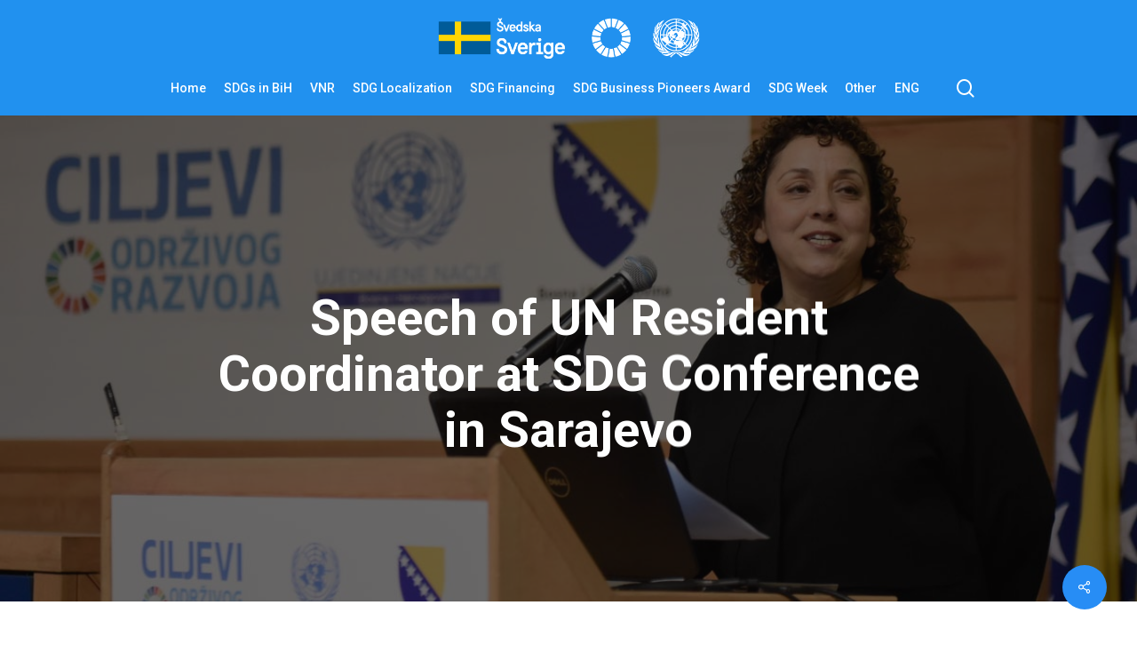

--- FILE ---
content_type: text/html; charset=UTF-8
request_url: https://zamisli2030.ba/speech-of-un-resident-coordinator-at-sdg-conference-in-sarajevo/
body_size: 16671
content:
<!doctype html>
<html lang="en-US" class="no-js">
<head>
	<meta charset="UTF-8">
	<meta name="viewport" content="width=device-width, initial-scale=1, maximum-scale=1, user-scalable=0" /><title>Speech of UN Resident Coordinator at SDG Conference in Sarajevo &#8211; Imagine 2030</title>
<meta name='robots' content='max-image-preview:large' />
<link rel='dns-prefetch' href='//fonts.googleapis.com' />
<link rel="alternate" type="application/rss+xml" title="Imagine 2030 &raquo; Feed" href="https://zamisli2030.ba/feed/" />
<link rel="alternate" title="oEmbed (JSON)" type="application/json+oembed" href="https://zamisli2030.ba/wp-json/oembed/1.0/embed?url=https%3A%2F%2Fzamisli2030.ba%2Fspeech-of-un-resident-coordinator-at-sdg-conference-in-sarajevo%2F" />
<link rel="alternate" title="oEmbed (XML)" type="text/xml+oembed" href="https://zamisli2030.ba/wp-json/oembed/1.0/embed?url=https%3A%2F%2Fzamisli2030.ba%2Fspeech-of-un-resident-coordinator-at-sdg-conference-in-sarajevo%2F&#038;format=xml" />
<style id='wp-img-auto-sizes-contain-inline-css' type='text/css'>
img:is([sizes=auto i],[sizes^="auto," i]){contain-intrinsic-size:3000px 1500px}
/*# sourceURL=wp-img-auto-sizes-contain-inline-css */
</style>
<style id='wp-emoji-styles-inline-css' type='text/css'>

	img.wp-smiley, img.emoji {
		display: inline !important;
		border: none !important;
		box-shadow: none !important;
		height: 1em !important;
		width: 1em !important;
		margin: 0 0.07em !important;
		vertical-align: -0.1em !important;
		background: none !important;
		padding: 0 !important;
	}
/*# sourceURL=wp-emoji-styles-inline-css */
</style>
<style id='wp-block-library-inline-css' type='text/css'>
:root{--wp-block-synced-color:#7a00df;--wp-block-synced-color--rgb:122,0,223;--wp-bound-block-color:var(--wp-block-synced-color);--wp-editor-canvas-background:#ddd;--wp-admin-theme-color:#007cba;--wp-admin-theme-color--rgb:0,124,186;--wp-admin-theme-color-darker-10:#006ba1;--wp-admin-theme-color-darker-10--rgb:0,107,160.5;--wp-admin-theme-color-darker-20:#005a87;--wp-admin-theme-color-darker-20--rgb:0,90,135;--wp-admin-border-width-focus:2px}@media (min-resolution:192dpi){:root{--wp-admin-border-width-focus:1.5px}}.wp-element-button{cursor:pointer}:root .has-very-light-gray-background-color{background-color:#eee}:root .has-very-dark-gray-background-color{background-color:#313131}:root .has-very-light-gray-color{color:#eee}:root .has-very-dark-gray-color{color:#313131}:root .has-vivid-green-cyan-to-vivid-cyan-blue-gradient-background{background:linear-gradient(135deg,#00d084,#0693e3)}:root .has-purple-crush-gradient-background{background:linear-gradient(135deg,#34e2e4,#4721fb 50%,#ab1dfe)}:root .has-hazy-dawn-gradient-background{background:linear-gradient(135deg,#faaca8,#dad0ec)}:root .has-subdued-olive-gradient-background{background:linear-gradient(135deg,#fafae1,#67a671)}:root .has-atomic-cream-gradient-background{background:linear-gradient(135deg,#fdd79a,#004a59)}:root .has-nightshade-gradient-background{background:linear-gradient(135deg,#330968,#31cdcf)}:root .has-midnight-gradient-background{background:linear-gradient(135deg,#020381,#2874fc)}:root{--wp--preset--font-size--normal:16px;--wp--preset--font-size--huge:42px}.has-regular-font-size{font-size:1em}.has-larger-font-size{font-size:2.625em}.has-normal-font-size{font-size:var(--wp--preset--font-size--normal)}.has-huge-font-size{font-size:var(--wp--preset--font-size--huge)}.has-text-align-center{text-align:center}.has-text-align-left{text-align:left}.has-text-align-right{text-align:right}.has-fit-text{white-space:nowrap!important}#end-resizable-editor-section{display:none}.aligncenter{clear:both}.items-justified-left{justify-content:flex-start}.items-justified-center{justify-content:center}.items-justified-right{justify-content:flex-end}.items-justified-space-between{justify-content:space-between}.screen-reader-text{border:0;clip-path:inset(50%);height:1px;margin:-1px;overflow:hidden;padding:0;position:absolute;width:1px;word-wrap:normal!important}.screen-reader-text:focus{background-color:#ddd;clip-path:none;color:#444;display:block;font-size:1em;height:auto;left:5px;line-height:normal;padding:15px 23px 14px;text-decoration:none;top:5px;width:auto;z-index:100000}html :where(.has-border-color){border-style:solid}html :where([style*=border-top-color]){border-top-style:solid}html :where([style*=border-right-color]){border-right-style:solid}html :where([style*=border-bottom-color]){border-bottom-style:solid}html :where([style*=border-left-color]){border-left-style:solid}html :where([style*=border-width]){border-style:solid}html :where([style*=border-top-width]){border-top-style:solid}html :where([style*=border-right-width]){border-right-style:solid}html :where([style*=border-bottom-width]){border-bottom-style:solid}html :where([style*=border-left-width]){border-left-style:solid}html :where(img[class*=wp-image-]){height:auto;max-width:100%}:where(figure){margin:0 0 1em}html :where(.is-position-sticky){--wp-admin--admin-bar--position-offset:var(--wp-admin--admin-bar--height,0px)}@media screen and (max-width:600px){html :where(.is-position-sticky){--wp-admin--admin-bar--position-offset:0px}}

/*# sourceURL=wp-block-library-inline-css */
</style><style id='global-styles-inline-css' type='text/css'>
:root{--wp--preset--aspect-ratio--square: 1;--wp--preset--aspect-ratio--4-3: 4/3;--wp--preset--aspect-ratio--3-4: 3/4;--wp--preset--aspect-ratio--3-2: 3/2;--wp--preset--aspect-ratio--2-3: 2/3;--wp--preset--aspect-ratio--16-9: 16/9;--wp--preset--aspect-ratio--9-16: 9/16;--wp--preset--color--black: #000000;--wp--preset--color--cyan-bluish-gray: #abb8c3;--wp--preset--color--white: #ffffff;--wp--preset--color--pale-pink: #f78da7;--wp--preset--color--vivid-red: #cf2e2e;--wp--preset--color--luminous-vivid-orange: #ff6900;--wp--preset--color--luminous-vivid-amber: #fcb900;--wp--preset--color--light-green-cyan: #7bdcb5;--wp--preset--color--vivid-green-cyan: #00d084;--wp--preset--color--pale-cyan-blue: #8ed1fc;--wp--preset--color--vivid-cyan-blue: #0693e3;--wp--preset--color--vivid-purple: #9b51e0;--wp--preset--gradient--vivid-cyan-blue-to-vivid-purple: linear-gradient(135deg,rgb(6,147,227) 0%,rgb(155,81,224) 100%);--wp--preset--gradient--light-green-cyan-to-vivid-green-cyan: linear-gradient(135deg,rgb(122,220,180) 0%,rgb(0,208,130) 100%);--wp--preset--gradient--luminous-vivid-amber-to-luminous-vivid-orange: linear-gradient(135deg,rgb(252,185,0) 0%,rgb(255,105,0) 100%);--wp--preset--gradient--luminous-vivid-orange-to-vivid-red: linear-gradient(135deg,rgb(255,105,0) 0%,rgb(207,46,46) 100%);--wp--preset--gradient--very-light-gray-to-cyan-bluish-gray: linear-gradient(135deg,rgb(238,238,238) 0%,rgb(169,184,195) 100%);--wp--preset--gradient--cool-to-warm-spectrum: linear-gradient(135deg,rgb(74,234,220) 0%,rgb(151,120,209) 20%,rgb(207,42,186) 40%,rgb(238,44,130) 60%,rgb(251,105,98) 80%,rgb(254,248,76) 100%);--wp--preset--gradient--blush-light-purple: linear-gradient(135deg,rgb(255,206,236) 0%,rgb(152,150,240) 100%);--wp--preset--gradient--blush-bordeaux: linear-gradient(135deg,rgb(254,205,165) 0%,rgb(254,45,45) 50%,rgb(107,0,62) 100%);--wp--preset--gradient--luminous-dusk: linear-gradient(135deg,rgb(255,203,112) 0%,rgb(199,81,192) 50%,rgb(65,88,208) 100%);--wp--preset--gradient--pale-ocean: linear-gradient(135deg,rgb(255,245,203) 0%,rgb(182,227,212) 50%,rgb(51,167,181) 100%);--wp--preset--gradient--electric-grass: linear-gradient(135deg,rgb(202,248,128) 0%,rgb(113,206,126) 100%);--wp--preset--gradient--midnight: linear-gradient(135deg,rgb(2,3,129) 0%,rgb(40,116,252) 100%);--wp--preset--font-size--small: 13px;--wp--preset--font-size--medium: 20px;--wp--preset--font-size--large: 36px;--wp--preset--font-size--x-large: 42px;--wp--preset--spacing--20: 0.44rem;--wp--preset--spacing--30: 0.67rem;--wp--preset--spacing--40: 1rem;--wp--preset--spacing--50: 1.5rem;--wp--preset--spacing--60: 2.25rem;--wp--preset--spacing--70: 3.38rem;--wp--preset--spacing--80: 5.06rem;--wp--preset--shadow--natural: 6px 6px 9px rgba(0, 0, 0, 0.2);--wp--preset--shadow--deep: 12px 12px 50px rgba(0, 0, 0, 0.4);--wp--preset--shadow--sharp: 6px 6px 0px rgba(0, 0, 0, 0.2);--wp--preset--shadow--outlined: 6px 6px 0px -3px rgb(255, 255, 255), 6px 6px rgb(0, 0, 0);--wp--preset--shadow--crisp: 6px 6px 0px rgb(0, 0, 0);}:where(.is-layout-flex){gap: 0.5em;}:where(.is-layout-grid){gap: 0.5em;}body .is-layout-flex{display: flex;}.is-layout-flex{flex-wrap: wrap;align-items: center;}.is-layout-flex > :is(*, div){margin: 0;}body .is-layout-grid{display: grid;}.is-layout-grid > :is(*, div){margin: 0;}:where(.wp-block-columns.is-layout-flex){gap: 2em;}:where(.wp-block-columns.is-layout-grid){gap: 2em;}:where(.wp-block-post-template.is-layout-flex){gap: 1.25em;}:where(.wp-block-post-template.is-layout-grid){gap: 1.25em;}.has-black-color{color: var(--wp--preset--color--black) !important;}.has-cyan-bluish-gray-color{color: var(--wp--preset--color--cyan-bluish-gray) !important;}.has-white-color{color: var(--wp--preset--color--white) !important;}.has-pale-pink-color{color: var(--wp--preset--color--pale-pink) !important;}.has-vivid-red-color{color: var(--wp--preset--color--vivid-red) !important;}.has-luminous-vivid-orange-color{color: var(--wp--preset--color--luminous-vivid-orange) !important;}.has-luminous-vivid-amber-color{color: var(--wp--preset--color--luminous-vivid-amber) !important;}.has-light-green-cyan-color{color: var(--wp--preset--color--light-green-cyan) !important;}.has-vivid-green-cyan-color{color: var(--wp--preset--color--vivid-green-cyan) !important;}.has-pale-cyan-blue-color{color: var(--wp--preset--color--pale-cyan-blue) !important;}.has-vivid-cyan-blue-color{color: var(--wp--preset--color--vivid-cyan-blue) !important;}.has-vivid-purple-color{color: var(--wp--preset--color--vivid-purple) !important;}.has-black-background-color{background-color: var(--wp--preset--color--black) !important;}.has-cyan-bluish-gray-background-color{background-color: var(--wp--preset--color--cyan-bluish-gray) !important;}.has-white-background-color{background-color: var(--wp--preset--color--white) !important;}.has-pale-pink-background-color{background-color: var(--wp--preset--color--pale-pink) !important;}.has-vivid-red-background-color{background-color: var(--wp--preset--color--vivid-red) !important;}.has-luminous-vivid-orange-background-color{background-color: var(--wp--preset--color--luminous-vivid-orange) !important;}.has-luminous-vivid-amber-background-color{background-color: var(--wp--preset--color--luminous-vivid-amber) !important;}.has-light-green-cyan-background-color{background-color: var(--wp--preset--color--light-green-cyan) !important;}.has-vivid-green-cyan-background-color{background-color: var(--wp--preset--color--vivid-green-cyan) !important;}.has-pale-cyan-blue-background-color{background-color: var(--wp--preset--color--pale-cyan-blue) !important;}.has-vivid-cyan-blue-background-color{background-color: var(--wp--preset--color--vivid-cyan-blue) !important;}.has-vivid-purple-background-color{background-color: var(--wp--preset--color--vivid-purple) !important;}.has-black-border-color{border-color: var(--wp--preset--color--black) !important;}.has-cyan-bluish-gray-border-color{border-color: var(--wp--preset--color--cyan-bluish-gray) !important;}.has-white-border-color{border-color: var(--wp--preset--color--white) !important;}.has-pale-pink-border-color{border-color: var(--wp--preset--color--pale-pink) !important;}.has-vivid-red-border-color{border-color: var(--wp--preset--color--vivid-red) !important;}.has-luminous-vivid-orange-border-color{border-color: var(--wp--preset--color--luminous-vivid-orange) !important;}.has-luminous-vivid-amber-border-color{border-color: var(--wp--preset--color--luminous-vivid-amber) !important;}.has-light-green-cyan-border-color{border-color: var(--wp--preset--color--light-green-cyan) !important;}.has-vivid-green-cyan-border-color{border-color: var(--wp--preset--color--vivid-green-cyan) !important;}.has-pale-cyan-blue-border-color{border-color: var(--wp--preset--color--pale-cyan-blue) !important;}.has-vivid-cyan-blue-border-color{border-color: var(--wp--preset--color--vivid-cyan-blue) !important;}.has-vivid-purple-border-color{border-color: var(--wp--preset--color--vivid-purple) !important;}.has-vivid-cyan-blue-to-vivid-purple-gradient-background{background: var(--wp--preset--gradient--vivid-cyan-blue-to-vivid-purple) !important;}.has-light-green-cyan-to-vivid-green-cyan-gradient-background{background: var(--wp--preset--gradient--light-green-cyan-to-vivid-green-cyan) !important;}.has-luminous-vivid-amber-to-luminous-vivid-orange-gradient-background{background: var(--wp--preset--gradient--luminous-vivid-amber-to-luminous-vivid-orange) !important;}.has-luminous-vivid-orange-to-vivid-red-gradient-background{background: var(--wp--preset--gradient--luminous-vivid-orange-to-vivid-red) !important;}.has-very-light-gray-to-cyan-bluish-gray-gradient-background{background: var(--wp--preset--gradient--very-light-gray-to-cyan-bluish-gray) !important;}.has-cool-to-warm-spectrum-gradient-background{background: var(--wp--preset--gradient--cool-to-warm-spectrum) !important;}.has-blush-light-purple-gradient-background{background: var(--wp--preset--gradient--blush-light-purple) !important;}.has-blush-bordeaux-gradient-background{background: var(--wp--preset--gradient--blush-bordeaux) !important;}.has-luminous-dusk-gradient-background{background: var(--wp--preset--gradient--luminous-dusk) !important;}.has-pale-ocean-gradient-background{background: var(--wp--preset--gradient--pale-ocean) !important;}.has-electric-grass-gradient-background{background: var(--wp--preset--gradient--electric-grass) !important;}.has-midnight-gradient-background{background: var(--wp--preset--gradient--midnight) !important;}.has-small-font-size{font-size: var(--wp--preset--font-size--small) !important;}.has-medium-font-size{font-size: var(--wp--preset--font-size--medium) !important;}.has-large-font-size{font-size: var(--wp--preset--font-size--large) !important;}.has-x-large-font-size{font-size: var(--wp--preset--font-size--x-large) !important;}
/*# sourceURL=global-styles-inline-css */
</style>

<style id='classic-theme-styles-inline-css' type='text/css'>
/*! This file is auto-generated */
.wp-block-button__link{color:#fff;background-color:#32373c;border-radius:9999px;box-shadow:none;text-decoration:none;padding:calc(.667em + 2px) calc(1.333em + 2px);font-size:1.125em}.wp-block-file__button{background:#32373c;color:#fff;text-decoration:none}
/*# sourceURL=/wp-includes/css/classic-themes.min.css */
</style>
<link rel='stylesheet' id='salient-social-css' href='https://zamisli2030.ba/wp-content/plugins/salient-social/css/style.css?ver=1.2.4' type='text/css' media='all' />
<style id='salient-social-inline-css' type='text/css'>

  .sharing-default-minimal .nectar-love.loved,
  body .nectar-social[data-color-override="override"].fixed > a:before, 
  body .nectar-social[data-color-override="override"].fixed .nectar-social-inner a,
  .sharing-default-minimal .nectar-social[data-color-override="override"] .nectar-social-inner a:hover,
  .nectar-social.vertical[data-color-override="override"] .nectar-social-inner a:hover {
    background-color: #278df5;
  }
  .nectar-social.hover .nectar-love.loved,
  .nectar-social.hover > .nectar-love-button a:hover,
  .nectar-social[data-color-override="override"].hover > div a:hover,
  #single-below-header .nectar-social[data-color-override="override"].hover > div a:hover,
  .nectar-social[data-color-override="override"].hover .share-btn:hover,
  .sharing-default-minimal .nectar-social[data-color-override="override"] .nectar-social-inner a {
    border-color: #278df5;
  }
  #single-below-header .nectar-social.hover .nectar-love.loved i,
  #single-below-header .nectar-social.hover[data-color-override="override"] a:hover,
  #single-below-header .nectar-social.hover[data-color-override="override"] a:hover i,
  #single-below-header .nectar-social.hover .nectar-love-button a:hover i,
  .nectar-love:hover i,
  .hover .nectar-love:hover .total_loves,
  .nectar-love.loved i,
  .nectar-social.hover .nectar-love.loved .total_loves,
  .nectar-social.hover .share-btn:hover, 
  .nectar-social[data-color-override="override"].hover .nectar-social-inner a:hover,
  .nectar-social[data-color-override="override"].hover > div:hover span,
  .sharing-default-minimal .nectar-social[data-color-override="override"] .nectar-social-inner a:not(:hover) i,
  .sharing-default-minimal .nectar-social[data-color-override="override"] .nectar-social-inner a:not(:hover) {
    color: #278df5;
  }
/*# sourceURL=salient-social-inline-css */
</style>
<link rel='stylesheet' id='font-awesome-css' href='https://zamisli2030.ba/wp-content/themes/salient/css/font-awesome-legacy.min.css?ver=4.7.1' type='text/css' media='all' />
<link rel='stylesheet' id='salient-grid-system-css' href='https://zamisli2030.ba/wp-content/themes/salient/css/build/grid-system.css?ver=16.1.3' type='text/css' media='all' />
<link rel='stylesheet' id='main-styles-css' href='https://zamisli2030.ba/wp-content/themes/salient/css/build/style.css?ver=16.1.3' type='text/css' media='all' />
<link rel='stylesheet' id='nectar-header-layout-centered-menu-under-logo-css' href='https://zamisli2030.ba/wp-content/themes/salient/css/build/header/header-layout-centered-menu-under-logo.css?ver=16.1.3' type='text/css' media='all' />
<link rel='stylesheet' id='nectar-single-styles-css' href='https://zamisli2030.ba/wp-content/themes/salient/css/build/single.css?ver=16.1.3' type='text/css' media='all' />
<link rel='stylesheet' id='nectar-element-recent-posts-css' href='https://zamisli2030.ba/wp-content/themes/salient/css/build/elements/element-recent-posts.css?ver=16.1.3' type='text/css' media='all' />
<link rel='stylesheet' id='nectar_default_font_open_sans-css' href='https://fonts.googleapis.com/css?family=Open+Sans%3A300%2C400%2C600%2C700&#038;subset=latin%2Clatin-ext' type='text/css' media='all' />
<link rel='stylesheet' id='responsive-css' href='https://zamisli2030.ba/wp-content/themes/salient/css/build/responsive.css?ver=16.1.3' type='text/css' media='all' />
<link rel='stylesheet' id='select2-css' href='https://zamisli2030.ba/wp-content/themes/salient/css/build/plugins/select2.css?ver=4.0.1' type='text/css' media='all' />
<link rel='stylesheet' id='skin-material-css' href='https://zamisli2030.ba/wp-content/themes/salient/css/build/skin-material.css?ver=16.1.3' type='text/css' media='all' />
<link rel='stylesheet' id='salient-wp-menu-dynamic-css' href='https://zamisli2030.ba/wp-content/uploads/salient/menu-dynamic.css?ver=34892' type='text/css' media='all' />
<link rel='stylesheet' id='nectar-widget-posts-css' href='https://zamisli2030.ba/wp-content/themes/salient/css/build/elements/widget-nectar-posts.css?ver=16.1.3' type='text/css' media='all' />
<link rel='stylesheet' id='dynamic-css-css' href='https://zamisli2030.ba/wp-content/themes/salient/css/salient-dynamic-styles.css?ver=34403' type='text/css' media='all' />
<style id='dynamic-css-inline-css' type='text/css'>
#page-header-bg[data-post-hs="default_minimal"] .inner-wrap{text-align:center}#page-header-bg[data-post-hs="default_minimal"] .inner-wrap >a,.material #page-header-bg.fullscreen-header .inner-wrap >a{color:#fff;font-weight:600;border:var(--nectar-border-thickness) solid rgba(255,255,255,0.4);padding:4px 10px;margin:5px 6px 0 5px;display:inline-block;transition:all 0.2s ease;-webkit-transition:all 0.2s ease;font-size:14px;line-height:18px}body.material #page-header-bg.fullscreen-header .inner-wrap >a{margin-bottom:15px;}body.material #page-header-bg.fullscreen-header .inner-wrap >a{border:none;padding:6px 10px}body[data-button-style^="rounded"] #page-header-bg[data-post-hs="default_minimal"] .inner-wrap >a,body[data-button-style^="rounded"].material #page-header-bg.fullscreen-header .inner-wrap >a{border-radius:100px}body.single [data-post-hs="default_minimal"] #single-below-header span,body.single .heading-title[data-header-style="default_minimal"] #single-below-header span{line-height:14px;}#page-header-bg[data-post-hs="default_minimal"] #single-below-header{text-align:center;position:relative;z-index:100}#page-header-bg[data-post-hs="default_minimal"] #single-below-header span{float:none;display:inline-block}#page-header-bg[data-post-hs="default_minimal"] .inner-wrap >a:hover,#page-header-bg[data-post-hs="default_minimal"] .inner-wrap >a:focus{border-color:transparent}#page-header-bg.fullscreen-header .avatar,#page-header-bg[data-post-hs="default_minimal"] .avatar{border-radius:100%}#page-header-bg.fullscreen-header .meta-author span,#page-header-bg[data-post-hs="default_minimal"] .meta-author span{display:block}#page-header-bg.fullscreen-header .meta-author img{margin-bottom:0;height:50px;width:auto}#page-header-bg[data-post-hs="default_minimal"] .meta-author img{margin-bottom:0;height:40px;width:auto}#page-header-bg[data-post-hs="default_minimal"] .author-section{position:absolute;bottom:30px}#page-header-bg.fullscreen-header .meta-author,#page-header-bg[data-post-hs="default_minimal"] .meta-author{font-size:18px}#page-header-bg.fullscreen-header .author-section .meta-date,#page-header-bg[data-post-hs="default_minimal"] .author-section .meta-date{font-size:12px;color:rgba(255,255,255,0.8)}#page-header-bg.fullscreen-header .author-section .meta-date i{font-size:12px}#page-header-bg[data-post-hs="default_minimal"] .author-section .meta-date i{font-size:11px;line-height:14px}#page-header-bg[data-post-hs="default_minimal"] .author-section .avatar-post-info{position:relative;top:-5px}#page-header-bg.fullscreen-header .author-section a,#page-header-bg[data-post-hs="default_minimal"] .author-section a{display:block;margin-bottom:-2px}#page-header-bg[data-post-hs="default_minimal"] .author-section a{font-size:14px;line-height:14px}#page-header-bg.fullscreen-header .author-section a:hover,#page-header-bg[data-post-hs="default_minimal"] .author-section a:hover{color:rgba(255,255,255,0.85)!important}#page-header-bg.fullscreen-header .author-section,#page-header-bg[data-post-hs="default_minimal"] .author-section{width:100%;z-index:10;text-align:center}#page-header-bg.fullscreen-header .author-section{margin-top:25px;}#page-header-bg.fullscreen-header .author-section span,#page-header-bg[data-post-hs="default_minimal"] .author-section span{padding-left:0;line-height:20px;font-size:20px}#page-header-bg.fullscreen-header .author-section .avatar-post-info,#page-header-bg[data-post-hs="default_minimal"] .author-section .avatar-post-info{margin-left:10px}#page-header-bg.fullscreen-header .author-section .avatar-post-info,#page-header-bg.fullscreen-header .author-section .meta-author,#page-header-bg[data-post-hs="default_minimal"] .author-section .avatar-post-info,#page-header-bg[data-post-hs="default_minimal"] .author-section .meta-author{text-align:left;display:inline-block;top:9px}@media only screen and (min-width :690px) and (max-width :999px){body.single-post #page-header-bg[data-post-hs="default_minimal"]{padding-top:10%;padding-bottom:10%;}}@media only screen and (max-width :690px){#ajax-content-wrap #page-header-bg[data-post-hs="default_minimal"] #single-below-header span:not(.rich-snippet-hidden),#ajax-content-wrap .row.heading-title[data-header-style="default_minimal"] .col.section-title span.meta-category{display:inline-block;}.container-wrap[data-remove-post-comment-number="0"][data-remove-post-author="0"][data-remove-post-date="0"] .heading-title[data-header-style="default_minimal"] #single-below-header > span,#page-header-bg[data-post-hs="default_minimal"] .span_6[data-remove-post-comment-number="0"][data-remove-post-author="0"][data-remove-post-date="0"] #single-below-header > span{padding:0 8px;}.container-wrap[data-remove-post-comment-number="0"][data-remove-post-author="0"][data-remove-post-date="0"] .heading-title[data-header-style="default_minimal"] #single-below-header span,#page-header-bg[data-post-hs="default_minimal"] .span_6[data-remove-post-comment-number="0"][data-remove-post-author="0"][data-remove-post-date="0"] #single-below-header span{font-size:13px;line-height:10px;}.material #page-header-bg.fullscreen-header .author-section{margin-top:5px;}#page-header-bg.fullscreen-header .author-section{bottom:20px;}#page-header-bg.fullscreen-header .author-section .meta-date:not(.updated){margin-top:-4px;display:block;}#page-header-bg.fullscreen-header .author-section .avatar-post-info{margin:10px 0 0 0;}}#page-header-bg h1,#page-header-bg .subheader,.nectar-box-roll .overlaid-content h1,.nectar-box-roll .overlaid-content .subheader,#page-header-bg #portfolio-nav a i,body .section-title #portfolio-nav a:hover i,.page-header-no-bg h1,.page-header-no-bg span,#page-header-bg #portfolio-nav a i,#page-header-bg span,#page-header-bg #single-below-header a:hover,#page-header-bg #single-below-header a:focus,#page-header-bg.fullscreen-header .author-section a{color:#ffffff!important;}body #page-header-bg .pinterest-share i,body #page-header-bg .facebook-share i,body #page-header-bg .linkedin-share i,body #page-header-bg .twitter-share i,body #page-header-bg .google-plus-share i,body #page-header-bg .icon-salient-heart,body #page-header-bg .icon-salient-heart-2{color:#ffffff;}#page-header-bg[data-post-hs="default_minimal"] .inner-wrap > a:not(:hover){color:#ffffff;border-color:rgba(255,255,255,0.4);}.single #page-header-bg #single-below-header > span{border-color:rgba(255,255,255,0.4);}body .section-title #portfolio-nav a:hover i{opacity:0.75;}.single #page-header-bg .blog-title #single-meta .nectar-social.hover > div a,.single #page-header-bg .blog-title #single-meta > div a,.single #page-header-bg .blog-title #single-meta ul .n-shortcode a,#page-header-bg .blog-title #single-meta .nectar-social.hover .share-btn{border-color:rgba(255,255,255,0.4);}.single #page-header-bg .blog-title #single-meta .nectar-social.hover > div a:hover,#page-header-bg .blog-title #single-meta .nectar-social.hover .share-btn:hover,.single #page-header-bg .blog-title #single-meta div > a:hover,.single #page-header-bg .blog-title #single-meta ul .n-shortcode a:hover,.single #page-header-bg .blog-title #single-meta ul li:not(.meta-share-count):hover > a{border-color:rgba(255,255,255,1);}.single #page-header-bg #single-meta div span,.single #page-header-bg #single-meta > div a,.single #page-header-bg #single-meta > div i{color:#ffffff!important;}.single #page-header-bg #single-meta ul .meta-share-count .nectar-social a i{color:rgba(255,255,255,0.7)!important;}.single #page-header-bg #single-meta ul .meta-share-count .nectar-social a:hover i{color:rgba(255,255,255,1)!important;}@media only screen and (min-width:1000px){body #ajax-content-wrap.no-scroll{min-height:calc(100vh - 125px);height:calc(100vh - 125px)!important;}}@media only screen and (min-width:1000px){#page-header-wrap.fullscreen-header,#page-header-wrap.fullscreen-header #page-header-bg,html:not(.nectar-box-roll-loaded) .nectar-box-roll > #page-header-bg.fullscreen-header,.nectar_fullscreen_zoom_recent_projects,#nectar_fullscreen_rows:not(.afterLoaded) > div{height:calc(100vh - 124px);}.wpb_row.vc_row-o-full-height.top-level,.wpb_row.vc_row-o-full-height.top-level > .col.span_12{min-height:calc(100vh - 124px);}html:not(.nectar-box-roll-loaded) .nectar-box-roll > #page-header-bg.fullscreen-header{top:125px;}.nectar-slider-wrap[data-fullscreen="true"]:not(.loaded),.nectar-slider-wrap[data-fullscreen="true"]:not(.loaded) .swiper-container{height:calc(100vh - 123px)!important;}.admin-bar .nectar-slider-wrap[data-fullscreen="true"]:not(.loaded),.admin-bar .nectar-slider-wrap[data-fullscreen="true"]:not(.loaded) .swiper-container{height:calc(100vh - 123px - 32px)!important;}}.admin-bar[class*="page-template-template-no-header"] .wpb_row.vc_row-o-full-height.top-level,.admin-bar[class*="page-template-template-no-header"] .wpb_row.vc_row-o-full-height.top-level > .col.span_12{min-height:calc(100vh - 32px);}body[class*="page-template-template-no-header"] .wpb_row.vc_row-o-full-height.top-level,body[class*="page-template-template-no-header"] .wpb_row.vc_row-o-full-height.top-level > .col.span_12{min-height:100vh;}@media only screen and (max-width:999px){.using-mobile-browser #nectar_fullscreen_rows:not(.afterLoaded):not([data-mobile-disable="on"]) > div{height:calc(100vh - 106px);}.using-mobile-browser .wpb_row.vc_row-o-full-height.top-level,.using-mobile-browser .wpb_row.vc_row-o-full-height.top-level > .col.span_12,[data-permanent-transparent="1"].using-mobile-browser .wpb_row.vc_row-o-full-height.top-level,[data-permanent-transparent="1"].using-mobile-browser .wpb_row.vc_row-o-full-height.top-level > .col.span_12{min-height:calc(100vh - 106px);}html:not(.nectar-box-roll-loaded) .nectar-box-roll > #page-header-bg.fullscreen-header,.nectar_fullscreen_zoom_recent_projects,.nectar-slider-wrap[data-fullscreen="true"]:not(.loaded),.nectar-slider-wrap[data-fullscreen="true"]:not(.loaded) .swiper-container,#nectar_fullscreen_rows:not(.afterLoaded):not([data-mobile-disable="on"]) > div{height:calc(100vh - 53px);}.wpb_row.vc_row-o-full-height.top-level,.wpb_row.vc_row-o-full-height.top-level > .col.span_12{min-height:calc(100vh - 53px);}body[data-transparent-header="false"] #ajax-content-wrap.no-scroll{min-height:calc(100vh - 53px);height:calc(100vh - 53px);}}.screen-reader-text,.nectar-skip-to-content:not(:focus){border:0;clip:rect(1px,1px,1px,1px);clip-path:inset(50%);height:1px;margin:-1px;overflow:hidden;padding:0;position:absolute!important;width:1px;word-wrap:normal!important;}.row .col img:not([srcset]){width:auto;}.row .col img.img-with-animation.nectar-lazy:not([srcset]){width:100%;}
/*# sourceURL=dynamic-css-inline-css */
</style>
<link rel='stylesheet' id='redux-google-fonts-salient_redux-css' href='https://fonts.googleapis.com/css?family=Roboto%3A700%2C500%2C400%7CHeebo%3A400%2C500%7CGelasio%3A600italic&#038;subset=latin&#038;ver=6.9' type='text/css' media='all' />
<script type="text/javascript" src="https://zamisli2030.ba/wp-includes/js/jquery/jquery.min.js?ver=3.7.1" id="jquery-core-js"></script>
<script type="text/javascript" src="https://zamisli2030.ba/wp-includes/js/jquery/jquery-migrate.min.js?ver=3.4.1" id="jquery-migrate-js"></script>
<script></script><link rel="https://api.w.org/" href="https://zamisli2030.ba/wp-json/" /><link rel="alternate" title="JSON" type="application/json" href="https://zamisli2030.ba/wp-json/wp/v2/posts/2450" /><link rel="EditURI" type="application/rsd+xml" title="RSD" href="https://zamisli2030.ba/xmlrpc.php?rsd" />

<link rel="canonical" href="https://zamisli2030.ba/speech-of-un-resident-coordinator-at-sdg-conference-in-sarajevo/" />
<link rel='shortlink' href='https://zamisli2030.ba/?p=2450' />
<script type="text/javascript"> var root = document.getElementsByTagName( "html" )[0]; root.setAttribute( "class", "js" ); </script><meta name="generator" content="Powered by WPBakery Page Builder - drag and drop page builder for WordPress."/>
<link rel="icon" href="https://zamisli2030.ba/wp-content/uploads/2024/02/cropped-sdg-icon-32x32.webp" sizes="32x32" />
<link rel="icon" href="https://zamisli2030.ba/wp-content/uploads/2024/02/cropped-sdg-icon-192x192.webp" sizes="192x192" />
<link rel="apple-touch-icon" href="https://zamisli2030.ba/wp-content/uploads/2024/02/cropped-sdg-icon-180x180.webp" />
<meta name="msapplication-TileImage" content="https://zamisli2030.ba/wp-content/uploads/2024/02/cropped-sdg-icon-270x270.webp" />
		<style type="text/css" id="wp-custom-css">
			@media only screen and (min-width: 1000px) {
    .container, body[data-header-format="left-header"] .container, .woocommerce-tabs .full-width-content .tab-container, .nectar-recent-posts-slider .flickity-page-dots, .post-area.standard-minimal.full-width-content .post .inner-wrap, .material #search-outer #search {
        padding: 0 20px;
    }
}

#page-header-bg[data-post-hs="default_minimal"] .inner-wrap >a, .material #page-header-bg.fullscreen-header .inner-wrap >a {visibility: hidden;}		</style>
		<noscript><style> .wpb_animate_when_almost_visible { opacity: 1; }</style></noscript><link data-pagespeed-no-defer data-nowprocket data-wpacu-skip data-no-optimize data-noptimize rel='stylesheet' id='main-styles-non-critical-css' href='https://zamisli2030.ba/wp-content/themes/salient/css/build/style-non-critical.css?ver=16.1.3' type='text/css' media='all' />
<link data-pagespeed-no-defer data-nowprocket data-wpacu-skip data-no-optimize data-noptimize rel='stylesheet' id='fancyBox-css' href='https://zamisli2030.ba/wp-content/themes/salient/css/build/plugins/jquery.fancybox.css?ver=3.3.1' type='text/css' media='all' />
<link data-pagespeed-no-defer data-nowprocket data-wpacu-skip data-no-optimize data-noptimize rel='stylesheet' id='nectar-ocm-core-css' href='https://zamisli2030.ba/wp-content/themes/salient/css/build/off-canvas/core.css?ver=16.1.3' type='text/css' media='all' />
<link data-pagespeed-no-defer data-nowprocket data-wpacu-skip data-no-optimize data-noptimize rel='stylesheet' id='nectar-ocm-simple-css' href='https://zamisli2030.ba/wp-content/themes/salient/css/build/off-canvas/simple-dropdown.css?ver=16.1.3' type='text/css' media='all' />
</head><body class="wp-singular post-template-default single single-post postid-2450 single-format-standard wp-theme-salient material wpb-js-composer js-comp-ver-7.1 vc_responsive" data-footer-reveal="false" data-footer-reveal-shadow="none" data-header-format="centered-menu-under-logo" data-body-border="off" data-boxed-style="" data-header-breakpoint="1146" data-dropdown-style="minimal" data-cae="easeOutQuart" data-cad="1700" data-megamenu-width="full-width" data-aie="fade-in" data-ls="fancybox" data-apte="standard" data-hhun="0" data-fancy-form-rcs="1" data-form-style="default" data-form-submit="regular" data-is="minimal" data-button-style="slightly_rounded_shadow" data-user-account-button="false" data-flex-cols="true" data-col-gap="40px" data-header-inherit-rc="false" data-header-search="true" data-animated-anchors="true" data-ajax-transitions="false" data-full-width-header="false" data-slide-out-widget-area="true" data-slide-out-widget-area-style="simple" data-user-set-ocm="off" data-loading-animation="none" data-bg-header="true" data-responsive="1" data-ext-responsive="true" data-ext-padding="90" data-header-resize="1" data-header-color="custom" data-transparent-header="false" data-cart="false" data-remove-m-parallax="" data-remove-m-video-bgs="" data-m-animate="1" data-force-header-trans-color="light" data-smooth-scrolling="0" data-permanent-transparent="false" >
	
	<script type="text/javascript">
	 (function(window, document) {

		 if(navigator.userAgent.match(/(Android|iPod|iPhone|iPad|BlackBerry|IEMobile|Opera Mini)/)) {
			 document.body.className += " using-mobile-browser mobile ";
		 }
		 if(navigator.userAgent.match(/Mac/) && navigator.maxTouchPoints && navigator.maxTouchPoints > 2) {
			document.body.className += " using-ios-device ";
		}

		 if( !("ontouchstart" in window) ) {

			 var body = document.querySelector("body");
			 var winW = window.innerWidth;
			 var bodyW = body.clientWidth;

			 if (winW > bodyW + 4) {
				 body.setAttribute("style", "--scroll-bar-w: " + (winW - bodyW - 4) + "px");
			 } else {
				 body.setAttribute("style", "--scroll-bar-w: 0px");
			 }
		 }

	 })(window, document);
   </script><a href="#ajax-content-wrap" class="nectar-skip-to-content">Skip to main content</a><div class="ocm-effect-wrap"><div class="ocm-effect-wrap-inner">	
	<div id="header-space"  data-header-mobile-fixed='1'></div> 
	
		<div id="header-outer" data-has-menu="true" data-has-buttons="yes" data-header-button_style="shadow_hover_scale" data-using-pr-menu="false" data-mobile-fixed="1" data-ptnm="false" data-lhe="default" data-user-set-bg="#2191ef" data-format="centered-menu-under-logo" data-permanent-transparent="false" data-megamenu-rt="0" data-remove-fixed="0" data-header-resize="1" data-cart="false" data-transparency-option="0" data-box-shadow="large" data-shrink-num="6" data-using-secondary="0" data-using-logo="1" data-logo-height="55" data-m-logo-height="30" data-padding="15" data-full-width="false" data-condense="false" >
		
<div id="search-outer" class="nectar">
	<div id="search">
		<div class="container">
			 <div id="search-box">
				 <div class="inner-wrap">
					 <div class="col span_12">
						  <form role="search" action="https://zamisli2030.ba/" method="GET">
														 <input type="text" name="s" id="s" value="" aria-label="Search" placeholder="Search" />
							 
						<span>Hit enter to search or ESC to close</span>
												</form>
					</div><!--/span_12-->
				</div><!--/inner-wrap-->
			 </div><!--/search-box-->
			 <div id="close"><a href="#"><span class="screen-reader-text">Close Search</span>
				<span class="close-wrap"> <span class="close-line close-line1"></span> <span class="close-line close-line2"></span> </span>				 </a></div>
		 </div><!--/container-->
	</div><!--/search-->
</div><!--/search-outer-->

<header id="top">
	<div class="container">
		<div class="row">
			<div class="col span_3">
								<a id="logo" href="https://zamisli2030.ba" data-supplied-ml-starting-dark="true" data-supplied-ml-starting="true" data-supplied-ml="true" >
					<img class="stnd skip-lazy dark-version" width="570" height="101" alt="Imagine 2030" src="https://zamisli2030.ba/wp-content/uploads/2024/06/Sweden_logotype_Bosnia-v3.png"  /><img class="mobile-only-logo skip-lazy" alt="Imagine 2030" width="570" height="101" src="https://zamisli2030.ba/wp-content/uploads/2024/06/Sweden_logotype_Bosnia-v3.png" />				</a>
							</div><!--/span_3-->

			<div class="col span_9 col_last">
									<div class="nectar-mobile-only mobile-header"><div class="inner"></div></div>
									<a class="mobile-search" href="#searchbox"><span class="nectar-icon icon-salient-search" aria-hidden="true"></span><span class="screen-reader-text">search</span></a>
														<div class="slide-out-widget-area-toggle mobile-icon simple" data-custom-color="true" data-icon-animation="simple-transform">
						<div> <a href="#sidewidgetarea" role="button" aria-label="Navigation Menu" aria-expanded="false" class="closed">
							<span class="screen-reader-text">Menu</span><span aria-hidden="true"> <i class="lines-button x2"> <i class="lines"></i> </i> </span>
						</a></div>
					</div>
				
									<nav>
													<ul class="sf-menu">
								<li id="menu-item-15187" class="menu-item menu-item-type-post_type menu-item-object-page menu-item-home nectar-regular-menu-item menu-item-15187"><a href="https://zamisli2030.ba/"><span class="menu-title-text">Home</span></a></li>
<li id="menu-item-201" class="menu-item menu-item-type-custom menu-item-object-custom menu-item-has-children nectar-regular-menu-item menu-item-201"><a href="#"><span class="menu-title-text">SDGs in BiH</span></a>
<ul class="sub-menu">
	<li id="menu-item-13867" class="menu-item menu-item-type-custom menu-item-object-custom nectar-regular-menu-item menu-item-13867"><a href="/agenda-2030-in-bih/"><span class="menu-title-text">Agenda 2030 in BiH</span></a></li>
	<li id="menu-item-13868" class="menu-item menu-item-type-custom menu-item-object-custom nectar-regular-menu-item menu-item-13868"><a href="/sdgs-council/"><span class="menu-title-text">SDGs Council</span></a></li>
	<li id="menu-item-13870" class="menu-item menu-item-type-custom menu-item-object-custom nectar-regular-menu-item menu-item-13870"><a href="/sdgs-framework-in-bosnia-and-herzegovina/"><span class="menu-title-text"><b>SDGs Framework</b></span></a></li>
</ul>
</li>
<li id="menu-item-256" class="menu-item menu-item-type-custom menu-item-object-custom nectar-regular-menu-item menu-item-256"><a href="/voluntary-review"><span class="menu-title-text">VNR</span></a></li>
<li id="menu-item-203" class="menu-item menu-item-type-custom menu-item-object-custom menu-item-has-children nectar-regular-menu-item menu-item-203"><a href="#"><span class="menu-title-text">SDG Localization</span></a>
<ul class="sub-menu">
	<li id="menu-item-13714" class="menu-item menu-item-type-custom menu-item-object-custom nectar-regular-menu-item menu-item-13714"><a href="/grant-schemes"><span class="menu-title-text">Grant schemes</span></a></li>
	<li id="menu-item-13715" class="menu-item menu-item-type-custom menu-item-object-custom menu-item-has-children nectar-regular-menu-item menu-item-13715"><a href="#"><span class="menu-title-text">SDG Awards for LSGs</span><span class="sf-sub-indicator"><i class="fa fa-angle-right icon-in-menu" aria-hidden="true"></i></span></a>
	<ul class="sub-menu">
		<li id="menu-item-14403" class="menu-item menu-item-type-custom menu-item-object-custom nectar-regular-menu-item menu-item-14403"><a href="#"><span class="menu-title-text">2024 &#8211; Coming soon</span></a></li>
		<li id="menu-item-14404" class="menu-item menu-item-type-custom menu-item-object-custom nectar-regular-menu-item menu-item-14404"><a href="/sdg-awards-2021/"><span class="menu-title-text">2021</span></a></li>
	</ul>
</li>
	<li id="menu-item-13716" class="menu-item menu-item-type-custom menu-item-object-custom nectar-regular-menu-item menu-item-13716"><a href="/strategic-practitioners-networks"><span class="menu-title-text">Strategic practitioners networks</span></a></li>
	<li id="menu-item-13717" class="menu-item menu-item-type-custom menu-item-object-custom nectar-regular-menu-item menu-item-13717"><a href="/meetings-with-lsgs"><span class="menu-title-text">Meetings with LSGs</span></a></li>
</ul>
</li>
<li id="menu-item-13718" class="menu-item menu-item-type-custom menu-item-object-custom menu-item-has-children nectar-regular-menu-item menu-item-13718"><a href="#"><span class="menu-title-text">SDG Financing</span></a>
<ul class="sub-menu">
	<li id="menu-item-14227" class="menu-item menu-item-type-custom menu-item-object-custom nectar-regular-menu-item menu-item-14227"><a href="/sdg-financing-in-bih/"><span class="menu-title-text"><b>SDGs Financing Framework</b></span></a></li>
	<li id="menu-item-14228" class="menu-item menu-item-type-custom menu-item-object-custom nectar-regular-menu-item menu-item-14228"><a href="/dfa-road-map-for-sdgs-ff/"><span class="menu-title-text">DFA &#038; Road Map for SDGs FF</span></a></li>
</ul>
</li>
<li id="menu-item-202" class="menu-item menu-item-type-custom menu-item-object-custom menu-item-has-children nectar-regular-menu-item menu-item-202"><a href="https://businesspioneers.zamisli2030.ba/en/bp/"><span class="menu-title-text">SDG Business Pioneers Award</span></a>
<ul class="sub-menu">
	<li id="menu-item-14640" class="menu-item menu-item-type-custom menu-item-object-custom nectar-regular-menu-item menu-item-14640"><a href="/about-business-pioneers-awards/"><span class="menu-title-text">About Business Pioneers</span></a></li>
	<li id="menu-item-15865" class="menu-item menu-item-type-post_type menu-item-object-page nectar-regular-menu-item menu-item-15865"><a href="https://zamisli2030.ba/sdg-business-pioneers-2025/"><span class="menu-title-text">SDG Business Pioneers 2025</span></a></li>
	<li id="menu-item-15619" class="menu-item menu-item-type-post_type menu-item-object-page nectar-regular-menu-item menu-item-15619"><a href="https://zamisli2030.ba/sdg-business-pioneers-2024/"><span class="menu-title-text">SDG Business Pioneers 2024</span></a></li>
	<li id="menu-item-277" class="menu-item menu-item-type-custom menu-item-object-custom nectar-regular-menu-item menu-item-277"><a href="/sdg-business-pioneers-2023"><span class="menu-title-text">SDG Business Pioneers 2023</span></a></li>
	<li id="menu-item-278" class="menu-item menu-item-type-custom menu-item-object-custom nectar-regular-menu-item menu-item-278"><a href="/sdg-business-pioneers-2022/"><span class="menu-title-text">SDG Business Pioneers 2022</span></a></li>
	<li id="menu-item-279" class="menu-item menu-item-type-custom menu-item-object-custom nectar-regular-menu-item menu-item-279"><a href="/sdg-business-pioneers-2021/"><span class="menu-title-text">SDG Business Pioneers 2021</span></a></li>
	<li id="menu-item-280" class="menu-item menu-item-type-custom menu-item-object-custom nectar-regular-menu-item menu-item-280"><a href="/business-pioneers-2020/"><span class="menu-title-text">SDG Business Pioneers 2020</span></a></li>
	<li id="menu-item-15356" class="menu-item menu-item-type-post_type menu-item-object-page nectar-regular-menu-item menu-item-15356"><a href="https://zamisli2030.ba/sdg-business-pioneers-2019/"><span class="menu-title-text">SDG Business Pioneers 2019</span></a></li>
</ul>
</li>
<li id="menu-item-13719" class="menu-item menu-item-type-custom menu-item-object-custom menu-item-has-children nectar-regular-menu-item menu-item-13719"><a href="#"><span class="menu-title-text">SDG Week</span></a>
<ul class="sub-menu">
	<li id="menu-item-14511" class="menu-item menu-item-type-custom menu-item-object-custom nectar-regular-menu-item menu-item-14511"><a href="/about-sdg-week"><span class="menu-title-text">About SDG Week</span></a></li>
	<li id="menu-item-16016" class="menu-item menu-item-type-post_type menu-item-object-post nectar-regular-menu-item menu-item-16016"><a href="https://zamisli2030.ba/sdg-week-2025/"><span class="menu-title-text">SDG Week 2025</span></a></li>
	<li id="menu-item-15417" class="menu-item menu-item-type-post_type menu-item-object-post nectar-regular-menu-item menu-item-15417"><a href="https://zamisli2030.ba/sdg-week-2024/"><span class="menu-title-text">SDG Week 2024</span></a></li>
	<li id="menu-item-14513" class="menu-item menu-item-type-custom menu-item-object-custom nectar-regular-menu-item menu-item-14513"><a href="/sdg-business-week-2023"><span class="menu-title-text">SDG Week 2023</span></a></li>
	<li id="menu-item-14514" class="menu-item menu-item-type-custom menu-item-object-custom nectar-regular-menu-item menu-item-14514"><a href="/sdg-business-week-2022"><span class="menu-title-text">SDG Week 2022</span></a></li>
	<li id="menu-item-14516" class="menu-item menu-item-type-custom menu-item-object-custom nectar-regular-menu-item menu-item-14516"><a href="/sdg-business-week-2021"><span class="menu-title-text">SDG Week 2021</span></a></li>
	<li id="menu-item-14562" class="menu-item menu-item-type-custom menu-item-object-custom nectar-regular-menu-item menu-item-14562"><a href="/sdg-business-week-2020/"><span class="menu-title-text">SDG Business Week 2020</span></a></li>
	<li id="menu-item-281" class="menu-item menu-item-type-custom menu-item-object-custom nectar-regular-menu-item menu-item-281"><a href="/sdg-business-week-2019/"><span class="menu-title-text">SDG Business Week 2019</span></a></li>
	<li id="menu-item-275" class="menu-item menu-item-type-custom menu-item-object-custom nectar-regular-menu-item menu-item-275"><a href="/conference/"><span class="menu-title-text">SDG Biz-BiH Conference 2018</span></a></li>
</ul>
</li>
<li id="menu-item-205" class="menu-item menu-item-type-custom menu-item-object-custom menu-item-has-children nectar-regular-menu-item menu-item-205"><a href="#"><span class="menu-title-text">Other</span></a>
<ul class="sub-menu">
	<li id="menu-item-258" class="menu-item menu-item-type-custom menu-item-object-custom nectar-regular-menu-item menu-item-258"><a href="/articles"><span class="menu-title-text">Articles</span></a></li>
	<li id="menu-item-14401" class="menu-item menu-item-type-custom menu-item-object-custom nectar-regular-menu-item menu-item-14401"><a href="/about/"><span class="menu-title-text">About SDG2BiH</span></a></li>
	<li id="menu-item-13731" class="menu-item menu-item-type-custom menu-item-object-custom menu-item-has-children nectar-regular-menu-item menu-item-13731"><a href="#"><span class="menu-title-text">Private sector engagement</span><span class="sf-sub-indicator"><i class="fa fa-angle-right icon-in-menu" aria-hidden="true"></i></span></a>
	<ul class="sub-menu">
		<li id="menu-item-288" class="menu-item menu-item-type-custom menu-item-object-custom nectar-regular-menu-item menu-item-288"><a href="/decarbonisation-based-on-sustainable-development-goals"><span class="menu-title-text">Decarbonisation Challenge</span></a></li>
		<li id="menu-item-284" class="menu-item menu-item-type-custom menu-item-object-custom nectar-regular-menu-item menu-item-284"><a target="_blank" href="https://zelenaekonomija.zamisli2030.ba/"><span class="menu-title-text">Green Economy</span></a></li>
		<li id="menu-item-257" class="menu-item menu-item-type-custom menu-item-object-custom nectar-regular-menu-item menu-item-257"><a target="_blank" href="https://zelenatranzicija.ba/en?fullReload=true"><span class="menu-title-text">Green Club</span></a></li>
		<li id="menu-item-14378" class="menu-item menu-item-type-post_type menu-item-object-page nectar-regular-menu-item menu-item-14378"><a href="https://zamisli2030.ba/sdg-accelerator/"><span class="menu-title-text">SDG Accelerator</span></a></li>
		<li id="menu-item-286" class="menu-item menu-item-type-custom menu-item-object-custom nectar-regular-menu-item menu-item-286"><a href="/annual-sustainability-reports/"><span class="menu-title-text">Annual Sustainability Reports</span></a></li>
	</ul>
</li>
	<li id="menu-item-14580" class="menu-item menu-item-type-custom menu-item-object-custom nectar-regular-menu-item menu-item-14580"><a target="_blank" href="https://www.tvojco2.ba/en?page=1&#038;rows=9"><span class="menu-title-text">TvojCO2</span></a></li>
	<li id="menu-item-287" class="menu-item menu-item-type-custom menu-item-object-custom nectar-regular-menu-item menu-item-287"><a href="/postcards-from-the-future"><span class="menu-title-text">Postcards from the Future</span></a></li>
	<li id="menu-item-13722" class="menu-item menu-item-type-custom menu-item-object-custom menu-item-has-children nectar-regular-menu-item menu-item-13722"><a href="#"><span class="menu-title-text">Resources</span><span class="sf-sub-indicator"><i class="fa fa-angle-right icon-in-menu" aria-hidden="true"></i></span></a>
	<ul class="sub-menu">
		<li id="menu-item-13723" class="menu-item menu-item-type-custom menu-item-object-custom nectar-regular-menu-item menu-item-13723"><a target="_blank" href="https://www.facebook.com/zamisli2030"><span class="menu-title-text">Imagine 2030 &#8211; Facebook</span></a></li>
		<li id="menu-item-13724" class="menu-item menu-item-type-custom menu-item-object-custom nectar-regular-menu-item menu-item-13724"><a target="_blank" href="https://www.instagram.com/zamisli.2030/"><span class="menu-title-text">Imagine 2030 &#8211; Instagram</span></a></li>
		<li id="menu-item-13725" class="menu-item menu-item-type-custom menu-item-object-custom nectar-regular-menu-item menu-item-13725"><a target="_blank" href="https://www.facebook.com/MajstoriOdrzivogRazvoja/"><span class="menu-title-text">Majstori održivog razvoja &#8211; Facebook</span></a></li>
		<li id="menu-item-13910" class="menu-item menu-item-type-custom menu-item-object-custom nectar-regular-menu-item menu-item-13910"><a target="_blank" href="http://sdg.bhas.gov.ba"><span class="menu-title-text">SDGs in BiH Statistics Portal</span></a></li>
	</ul>
</li>
</ul>
</li>
<li id="menu-item-14884" class="pll-parent-menu-item menu-item menu-item-type-custom menu-item-object-custom menu-item-has-children nectar-regular-menu-item menu-item-14884"><a href="#pll_switcher"><span class="menu-title-text">ENG</span></a>
<ul class="sub-menu">
	<li id="menu-item-14884-bs" class="lang-item lang-item-23 lang-item-bs no-translation lang-item-first menu-item menu-item-type-custom menu-item-object-custom nectar-regular-menu-item menu-item-14884-bs"><a href="https://zamisli2030.ba/bs/zamisli-2030/" hreflang="bs-BA" lang="bs-BA"><span class="menu-title-text">BHS</span></a></li>
</ul>
</li>
							</ul>
													<ul class="buttons sf-menu" data-user-set-ocm="off">

								<li id="search-btn"><div><a href="#searchbox"><span class="icon-salient-search" aria-hidden="true"></span><span class="screen-reader-text">search</span></a></div> </li>
							</ul>
						
					</nav>

					
				</div><!--/span_9-->

				
			</div><!--/row-->
			
<div id="mobile-menu" data-mobile-fixed="1">

	<div class="inner">

		
		<div class="menu-items-wrap" data-has-secondary-text="false">

			<ul>
				<li class="menu-item menu-item-type-post_type menu-item-object-page menu-item-home menu-item-15187"><a href="https://zamisli2030.ba/">Home</a></li>
<li class="menu-item menu-item-type-custom menu-item-object-custom menu-item-has-children menu-item-201"><a href="#">SDGs in BiH</a>
<ul class="sub-menu">
	<li class="menu-item menu-item-type-custom menu-item-object-custom menu-item-13867"><a href="/agenda-2030-in-bih/">Agenda 2030 in BiH</a></li>
	<li class="menu-item menu-item-type-custom menu-item-object-custom menu-item-13868"><a href="/sdgs-council/">SDGs Council</a></li>
	<li class="menu-item menu-item-type-custom menu-item-object-custom menu-item-13870"><a href="/sdgs-framework-in-bosnia-and-herzegovina/"><b>SDGs Framework</b></a></li>
</ul>
</li>
<li class="menu-item menu-item-type-custom menu-item-object-custom menu-item-256"><a href="/voluntary-review">VNR</a></li>
<li class="menu-item menu-item-type-custom menu-item-object-custom menu-item-has-children menu-item-203"><a href="#">SDG Localization</a>
<ul class="sub-menu">
	<li class="menu-item menu-item-type-custom menu-item-object-custom menu-item-13714"><a href="/grant-schemes">Grant schemes</a></li>
	<li class="menu-item menu-item-type-custom menu-item-object-custom menu-item-has-children menu-item-13715"><a href="#">SDG Awards for LSGs</a>
	<ul class="sub-menu">
		<li class="menu-item menu-item-type-custom menu-item-object-custom menu-item-14403"><a href="#">2024 &#8211; Coming soon</a></li>
		<li class="menu-item menu-item-type-custom menu-item-object-custom menu-item-14404"><a href="/sdg-awards-2021/">2021</a></li>
	</ul>
</li>
	<li class="menu-item menu-item-type-custom menu-item-object-custom menu-item-13716"><a href="/strategic-practitioners-networks">Strategic practitioners networks</a></li>
	<li class="menu-item menu-item-type-custom menu-item-object-custom menu-item-13717"><a href="/meetings-with-lsgs">Meetings with LSGs</a></li>
</ul>
</li>
<li class="menu-item menu-item-type-custom menu-item-object-custom menu-item-has-children menu-item-13718"><a href="#">SDG Financing</a>
<ul class="sub-menu">
	<li class="menu-item menu-item-type-custom menu-item-object-custom menu-item-14227"><a href="/sdg-financing-in-bih/"><b>SDGs Financing Framework</b></a></li>
	<li class="menu-item menu-item-type-custom menu-item-object-custom menu-item-14228"><a href="/dfa-road-map-for-sdgs-ff/">DFA &#038; Road Map for SDGs FF</a></li>
</ul>
</li>
<li class="menu-item menu-item-type-custom menu-item-object-custom menu-item-has-children menu-item-202"><a href="https://businesspioneers.zamisli2030.ba/en/bp/">SDG Business Pioneers Award</a>
<ul class="sub-menu">
	<li class="menu-item menu-item-type-custom menu-item-object-custom menu-item-14640"><a href="/about-business-pioneers-awards/">About Business Pioneers</a></li>
	<li class="menu-item menu-item-type-post_type menu-item-object-page menu-item-15865"><a href="https://zamisli2030.ba/sdg-business-pioneers-2025/">SDG Business Pioneers 2025</a></li>
	<li class="menu-item menu-item-type-post_type menu-item-object-page menu-item-15619"><a href="https://zamisli2030.ba/sdg-business-pioneers-2024/">SDG Business Pioneers 2024</a></li>
	<li class="menu-item menu-item-type-custom menu-item-object-custom menu-item-277"><a href="/sdg-business-pioneers-2023">SDG Business Pioneers 2023</a></li>
	<li class="menu-item menu-item-type-custom menu-item-object-custom menu-item-278"><a href="/sdg-business-pioneers-2022/">SDG Business Pioneers 2022</a></li>
	<li class="menu-item menu-item-type-custom menu-item-object-custom menu-item-279"><a href="/sdg-business-pioneers-2021/">SDG Business Pioneers 2021</a></li>
	<li class="menu-item menu-item-type-custom menu-item-object-custom menu-item-280"><a href="/business-pioneers-2020/">SDG Business Pioneers 2020</a></li>
	<li class="menu-item menu-item-type-post_type menu-item-object-page menu-item-15356"><a href="https://zamisli2030.ba/sdg-business-pioneers-2019/">SDG Business Pioneers 2019</a></li>
</ul>
</li>
<li class="menu-item menu-item-type-custom menu-item-object-custom menu-item-has-children menu-item-13719"><a href="#">SDG Week</a>
<ul class="sub-menu">
	<li class="menu-item menu-item-type-custom menu-item-object-custom menu-item-14511"><a href="/about-sdg-week">About SDG Week</a></li>
	<li class="menu-item menu-item-type-post_type menu-item-object-post menu-item-16016"><a href="https://zamisli2030.ba/sdg-week-2025/">SDG Week 2025</a></li>
	<li class="menu-item menu-item-type-post_type menu-item-object-post menu-item-15417"><a href="https://zamisli2030.ba/sdg-week-2024/">SDG Week 2024</a></li>
	<li class="menu-item menu-item-type-custom menu-item-object-custom menu-item-14513"><a href="/sdg-business-week-2023">SDG Week 2023</a></li>
	<li class="menu-item menu-item-type-custom menu-item-object-custom menu-item-14514"><a href="/sdg-business-week-2022">SDG Week 2022</a></li>
	<li class="menu-item menu-item-type-custom menu-item-object-custom menu-item-14516"><a href="/sdg-business-week-2021">SDG Week 2021</a></li>
	<li class="menu-item menu-item-type-custom menu-item-object-custom menu-item-14562"><a href="/sdg-business-week-2020/">SDG Business Week 2020</a></li>
	<li class="menu-item menu-item-type-custom menu-item-object-custom menu-item-281"><a href="/sdg-business-week-2019/">SDG Business Week 2019</a></li>
	<li class="menu-item menu-item-type-custom menu-item-object-custom menu-item-275"><a href="/conference/">SDG Biz-BiH Conference 2018</a></li>
</ul>
</li>
<li class="menu-item menu-item-type-custom menu-item-object-custom menu-item-has-children menu-item-205"><a href="#">Other</a>
<ul class="sub-menu">
	<li class="menu-item menu-item-type-custom menu-item-object-custom menu-item-258"><a href="/articles">Articles</a></li>
	<li class="menu-item menu-item-type-custom menu-item-object-custom menu-item-14401"><a href="/about/">About SDG2BiH</a></li>
	<li class="menu-item menu-item-type-custom menu-item-object-custom menu-item-has-children menu-item-13731"><a href="#">Private sector engagement</a>
	<ul class="sub-menu">
		<li class="menu-item menu-item-type-custom menu-item-object-custom menu-item-288"><a href="/decarbonisation-based-on-sustainable-development-goals">Decarbonisation Challenge</a></li>
		<li class="menu-item menu-item-type-custom menu-item-object-custom menu-item-284"><a target="_blank" href="https://zelenaekonomija.zamisli2030.ba/">Green Economy</a></li>
		<li class="menu-item menu-item-type-custom menu-item-object-custom menu-item-257"><a target="_blank" href="https://zelenatranzicija.ba/en?fullReload=true">Green Club</a></li>
		<li class="menu-item menu-item-type-post_type menu-item-object-page menu-item-14378"><a href="https://zamisli2030.ba/sdg-accelerator/">SDG Accelerator</a></li>
		<li class="menu-item menu-item-type-custom menu-item-object-custom menu-item-286"><a href="/annual-sustainability-reports/">Annual Sustainability Reports</a></li>
	</ul>
</li>
	<li class="menu-item menu-item-type-custom menu-item-object-custom menu-item-14580"><a target="_blank" href="https://www.tvojco2.ba/en?page=1&#038;rows=9">TvojCO2</a></li>
	<li class="menu-item menu-item-type-custom menu-item-object-custom menu-item-287"><a href="/postcards-from-the-future">Postcards from the Future</a></li>
	<li class="menu-item menu-item-type-custom menu-item-object-custom menu-item-has-children menu-item-13722"><a href="#">Resources</a>
	<ul class="sub-menu">
		<li class="menu-item menu-item-type-custom menu-item-object-custom menu-item-13723"><a target="_blank" href="https://www.facebook.com/zamisli2030">Imagine 2030 &#8211; Facebook</a></li>
		<li class="menu-item menu-item-type-custom menu-item-object-custom menu-item-13724"><a target="_blank" href="https://www.instagram.com/zamisli.2030/">Imagine 2030 &#8211; Instagram</a></li>
		<li class="menu-item menu-item-type-custom menu-item-object-custom menu-item-13725"><a target="_blank" href="https://www.facebook.com/MajstoriOdrzivogRazvoja/">Majstori održivog razvoja &#8211; Facebook</a></li>
		<li class="menu-item menu-item-type-custom menu-item-object-custom menu-item-13910"><a target="_blank" href="http://sdg.bhas.gov.ba">SDGs in BiH Statistics Portal</a></li>
	</ul>
</li>
</ul>
</li>
<li class="pll-parent-menu-item menu-item menu-item-type-custom menu-item-object-custom menu-item-has-children menu-item-14884"><a href="#pll_switcher">ENG</a>
<ul class="sub-menu">
	<li class="lang-item lang-item-23 lang-item-bs no-translation lang-item-first menu-item menu-item-type-custom menu-item-object-custom menu-item-14884-bs"><a href="https://zamisli2030.ba/bs/zamisli-2030/" hreflang="bs-BA" lang="bs-BA">BHS</a></li>
</ul>
</li>


			</ul>

			
		</div><!--/menu-items-wrap-->

		<div class="below-menu-items-wrap">
			<ul class="off-canvas-social-links"><li><a target="_blank" rel="noopener" href="https://www.facebook.com/zamisli2030"><i class="fa fa-facebook"></i></a></li><li><a target="_blank" rel="noopener" href="https://www.instagram.com/zamisli.2030/"><i class="fa fa-instagram"></i></a></li></ul>		</div><!--/below-menu-items-wrap-->

	</div><!--/inner-->

</div><!--/mobile-menu-->
		</div><!--/container-->
	</header>		
	</div>
		<div id="ajax-content-wrap">
<div id="page-header-wrap" data-animate-in-effect="fade-in" data-responsive="true" data-midnight="light" class="" style="height: 75vh;"><div id="page-header-bg" class="not-loaded  hentry" data-post-hs="default_minimal" data-padding-amt="normal" data-animate-in-effect="fade-in" data-midnight="light" data-text-effect="" data-bg-pos="center" data-alignment="left" data-alignment-v="middle" data-parallax="1" data-height="75vh"  style="height:75vh;">					<div class="page-header-bg-image-wrap" id="nectar-page-header-p-wrap" data-parallax-speed="fast">
						<div class="page-header-bg-image" style="background-image: url(https://zamisli2030.ba/wp-content/uploads/2018/05/xUNBiHRCP20SDGP20Conference.JPG.pagespeed.ic_.jpg);"></div>
					</div> 
				<div class="container"><img loading="lazy" class="hidden-social-img" src="https://zamisli2030.ba/wp-content/uploads/2018/05/xUNBiHRCP20SDGP20Conference.JPG.pagespeed.ic_.jpg" alt="Speech of UN Resident Coordinator at SDG Conference in Sarajevo" style="display: none;" />
					<div class="row">
						<div class="col span_6 section-title blog-title" data-remove-post-date="1" data-remove-post-author="1" data-remove-post-comment-number="1">
							<div class="inner-wrap">

								<a class="news" href="https://zamisli2030.ba/category/news/">News</a>
								<h1 class="entry-title">Speech of UN Resident Coordinator at SDG Conference in Sarajevo</h1>

								

																	<div id="single-below-header" data-hide-on-mobile="false">
										<span class="meta-author vcard author"><span class="fn"><span class="author-leading">By</span> <a href="https://zamisli2030.ba/author/sdg/" title="Posts by sdg" rel="author">sdg</a></span></span><span class="meta-comment-count"><a href="https://zamisli2030.ba/speech-of-un-resident-coordinator-at-sdg-conference-in-sarajevo/#respond">No Comments</a></span>									</div><!--/single-below-header-->
						
											</div>

				</div><!--/section-title-->
							</div><!--/row-->

			


			</div>
</div>

</div>

<div class="container-wrap no-sidebar" data-midnight="dark" data-remove-post-date="1" data-remove-post-author="1" data-remove-post-comment-number="1">
	<div class="container main-content">

		
		<div class="row">

			
			<div class="post-area col  span_12 col_last" role="main">

			
<article id="post-2450" class="post-2450 post type-post status-publish format-standard has-post-thumbnail category-news">
  
  <div class="inner-wrap">

		<div class="post-content" data-hide-featured-media="0">
      
        <div class="content-inner"><p>Your Excellency, Chairman of the Presidency of Bosnia and Herzegovina, Mr Ivanic,</p>
<p>Your Excellency, Swiss Special Envoy for Global Sustainable Development, Ambassador Gerber,</p>
<p>Distinguished Representatives of the Authorities, of the Civil Society and of the International Community in Bosnia and Herzegovina,</p>
<p>Ladies and Gentlemen,</p>
<p>It is my great pleasure to welcome you, on behalf of the United Nations in Bosnia and Herzegovina, to this 4th Dialogue Platform Conference.<br />
Let me start out with a short word on the Dialogue Platform.</p>
<p>The Platform is part of the Dialogue for the Future Programme that was launched by the United Nations in 2015 under the auspices of the Presidency as a national mechanism for fostering dialogue between the citizens, especially the youth, and the decision makers to promote peace, social cohesion and development in BiH.</p>
<p>As such, this Platform is an ideal avenue to discuss our topic of today, the implementation of the 2030 Agenda for Sustainable Development in Bosnia and Herzegovina.</p>
<p>Ladies and gentlemen,</p>
<p>You will remember that in September 2015, UN Member States, including Bosnia and Herzegovina, adopted a new global development agenda, the 2030 Agenda and its 17 Sustainable Development Goals – the SDGs for short.</p>
<p>In a very short time and in an unparalleled way, the Sustainable Development Goals have been embraced by the global community as THE way forward for all nations to ensure people are free from hunger and want, that they live in dignity and in good health, and that we save our planet before it becomes uninhabitable.</p>
<p>In a world where conflict and insecurity abound, the 2030 Agenda is also an agenda for peace. It is a recognition that development and peace go hand in hand. You cannot achieve one unless you achieve the other. This is especially evident in SDG 16 which aims to “Promote peaceful and inclusive societies for sustainable development, provide access to justice for all and build effective, accountable and inclusive institutions at all levels.”</p>
<p>All countries that have signed up to the SDGs have obligations:</p>
<ul>
<li>They all need to determine the gaps between the SDG targets and their current state of affairs</li>
<li>They are expected to develop a roadmap on how to address those gaps and achieve the goals</li>
<li>They need to prioritize the gaps and focus energy and funding to address them</li>
<li>They are also required to monitor and report on progress on the achievement of the SDGs.</li>
</ul>
<p>Many countries have put the SDGs at the core of their development agendas.  You will see from the presentations today that the SDGs are not just for the least developed countries. Many developed countries – countries from Europe and from the neighborhood – have embraced the SDGs and are taking them forward in full force.</p>
<p>Our goal today, the reason for this Conference, is to invite you, the people of Bosnia and Herzegovina to do the same.</p>
<p>We believe that:</p>
<ul>
<li>The SDGs are an excellent means to put people and environment at the center of development. A means to leave no one behind &#8211; no woman, no man, no child, wherever they are, whoever they are. A means to help us mitigate and adapt to climate change and planetary stress.</li>
<li>The SDGs are also an excellent opportunity to give voice to the people of BiH to create a common vision for the future of the country. A vision shared by all. A vision owned by all. A vision that brings economic growth, social progress, environmental sustainability and peace together.</li>
</ul>
<p>We are here at this Conference today to:</p>
<ol>
<li>Provide information to you on the SDGs and showcase examples from Europe on what countries are doing with the SDGs. For that reason, I very sincerely thank our guests from Switzerland and Montenegro, as well as our partners here from Germany and the EU Delegation for making the time to tell us what the SDGs mean for them, and how their countries are taking the 2030 agenda forward.</li>
<li>Our conference today also intends to start a discussion on what the authorities and different parts of the society – all of you &#8211; can do to achieve the SDGs. Our Panel later in Conference, with representatives of local governments, of the private sector and the academia as well as key government partners – will discuss and debate what the SDGs mean for them and how they in their special roles can contribute to their achievement.</li>
<li>Today, we will also share with you the SDG experience in BiH so far. The tools that we have developed. Results of the many consultations that we’ve had with people from all over the country. Examples of some of our advocacy work. All, to demonstrate to you that you are not starting from scratch.</li>
<li>Most importantly, we are here today to call all of you to take action. We call on the authorities and the citizens of Bosnia and Herzegovina to embrace and implement the SDGs. We realize that BiH has recently embarked on a very important path, that of EU membership. We realize that the Reform Agenda is currently the most important transformative agenda for the country. The SDGs are all inclusive. We have no doubt that they will not only complement the Reform Agenda and the EU Accession process but will also strengthen them.</li>
</ol>
<p>Let me end by thanking Mr. Ivanic, for the very clear and strong ownership of the Presidency of the 2030 Agenda as well as their leadership in the Dialogue for the Future Programme.</p>
<p>Once again, heartfelt thank you to our partners and guests from Switzerland, Montenegro, Germany and the European Union Delegation for working so closely with the UN to promote the SDGs.</p>
<p>Our partners from the SDG workshops and our panelists – thank you for helping us start this national discussion.</p>
<p>I wish you all a successful conference.</p>
<p>Thank you.</p>
</div>        
      </div><!--/post-content-->
      
    </div><!--/inner-wrap-->
    
</article>
		</div><!--/post-area-->

			
		</div><!--/row-->

		<div class="row">

			<div class="row vc_row-fluid full-width-section related-post-wrap" data-using-post-pagination="false" data-midnight="dark"> <div class="row-bg-wrap"><div class="row-bg"></div></div> <h3 class="related-title ">Recommended For You</h3><div class="row span_12 blog-recent related-posts columns-3" data-style="material" data-color-scheme="light">
						<div class="col span_4">
							<div class="inner-wrap post-16090 post type-post status-publish format-standard has-post-thumbnail category-featured category-news">

								<a href="https://zamisli2030.ba/do-you-apply-sustainable-practices-apply-for-the-sdg-business-pioneers-award-in-bih/" class="img-link"><span class="post-featured-img"><img width="600" height="403" src="https://zamisli2030.ba/wp-content/uploads/2025/12/SDG-BPA-2026-Full-HD-ENG-600x403.jpg" class="attachment-portfolio-thumb size-portfolio-thumb wp-post-image" alt="" title="" decoding="async" loading="lazy" srcset="https://zamisli2030.ba/wp-content/uploads/2025/12/SDG-BPA-2026-Full-HD-ENG-600x403.jpg 600w, https://zamisli2030.ba/wp-content/uploads/2025/12/SDG-BPA-2026-Full-HD-ENG-900x604.jpg 900w, https://zamisli2030.ba/wp-content/uploads/2025/12/SDG-BPA-2026-Full-HD-ENG-400x269.jpg 400w" sizes="auto, (max-width: 600px) 100vw, 600px" /></span></a>
								<span class="meta-category"><a class="featured" href="https://zamisli2030.ba/category/featured/">Featured</a><a class="news" href="https://zamisli2030.ba/category/news/">News</a></span>
								<a class="entire-meta-link" href="https://zamisli2030.ba/do-you-apply-sustainable-practices-apply-for-the-sdg-business-pioneers-award-in-bih/" aria-label="Do you apply sustainable practices? Apply for the SDG Business Pioneers Award in BiH"></a>

								<div class="article-content-wrap">
									<div class="post-header">
										<span class="meta">
																					</span>
										<h3 class="title">Do you apply sustainable practices? Apply for the SDG Business Pioneers Award in BiH</h3>
																			</div><!--/post-header-->

									<div class="grav-wrap"><img alt='sdg' src='https://secure.gravatar.com/avatar/527cf63115c84d67f1c8bc1a7a4683e696a44c5ede9face8317aa395818980c0?s=70&#038;d=mm&#038;r=g' srcset='https://secure.gravatar.com/avatar/527cf63115c84d67f1c8bc1a7a4683e696a44c5ede9face8317aa395818980c0?s=140&#038;d=mm&#038;r=g 2x' class='avatar avatar-70 photo' height='70' width='70' loading='lazy' decoding='async'/><div class="text"> <a href="https://zamisli2030.ba/author/sdg/">sdg</a><span>December 31, 2025</span></div></div>								</div>

								
							</div>
						</div>
						
						<div class="col span_4">
							<div class="inner-wrap post-16069 post type-post status-publish format-standard has-post-thumbnail category-featured category-news">

								<a href="https://zamisli2030.ba/sdg-week-in-bih-for-2025-comes-to-a-close/" class="img-link"><span class="post-featured-img"><img width="600" height="403" src="https://zamisli2030.ba/wp-content/uploads/2025/10/004-SDG-Week25-photo-Sulejman-Omerbasic-600x403.jpg" class="attachment-portfolio-thumb size-portfolio-thumb wp-post-image" alt="" title="" decoding="async" loading="lazy" srcset="https://zamisli2030.ba/wp-content/uploads/2025/10/004-SDG-Week25-photo-Sulejman-Omerbasic-600x403.jpg 600w, https://zamisli2030.ba/wp-content/uploads/2025/10/004-SDG-Week25-photo-Sulejman-Omerbasic-900x604.jpg 900w, https://zamisli2030.ba/wp-content/uploads/2025/10/004-SDG-Week25-photo-Sulejman-Omerbasic-400x269.jpg 400w" sizes="auto, (max-width: 600px) 100vw, 600px" /></span></a>
								<span class="meta-category"><a class="featured" href="https://zamisli2030.ba/category/featured/">Featured</a><a class="news" href="https://zamisli2030.ba/category/news/">News</a></span>
								<a class="entire-meta-link" href="https://zamisli2030.ba/sdg-week-in-bih-for-2025-comes-to-a-close/" aria-label="SDG Week in BiH for 2025 Comes to a Close"></a>

								<div class="article-content-wrap">
									<div class="post-header">
										<span class="meta">
																					</span>
										<h3 class="title">SDG Week in BiH for 2025 Comes to a Close</h3>
																			</div><!--/post-header-->

									<div class="grav-wrap"><img alt='sdg' src='https://secure.gravatar.com/avatar/527cf63115c84d67f1c8bc1a7a4683e696a44c5ede9face8317aa395818980c0?s=70&#038;d=mm&#038;r=g' srcset='https://secure.gravatar.com/avatar/527cf63115c84d67f1c8bc1a7a4683e696a44c5ede9face8317aa395818980c0?s=140&#038;d=mm&#038;r=g 2x' class='avatar avatar-70 photo' height='70' width='70' loading='lazy' decoding='async'/><div class="text"> <a href="https://zamisli2030.ba/author/sdg/">sdg</a><span>October 28, 2025</span></div></div>								</div>

								
							</div>
						</div>
						
						<div class="col span_4">
							<div class="inner-wrap post-16034 post type-post status-publish format-standard has-post-thumbnail category-featured category-news">

								<a href="https://zamisli2030.ba/the-fifth-sdg-week-in-bosnia-and-herzegovina-opens/" class="img-link"><span class="post-featured-img"><img width="600" height="403" src="https://zamisli2030.ba/wp-content/uploads/2025/10/086-SDG-Week25-photo-Sulejman-Omerbasic-600x403.jpg" class="attachment-portfolio-thumb size-portfolio-thumb wp-post-image" alt="" title="" decoding="async" loading="lazy" srcset="https://zamisli2030.ba/wp-content/uploads/2025/10/086-SDG-Week25-photo-Sulejman-Omerbasic-600x403.jpg 600w, https://zamisli2030.ba/wp-content/uploads/2025/10/086-SDG-Week25-photo-Sulejman-Omerbasic-900x604.jpg 900w, https://zamisli2030.ba/wp-content/uploads/2025/10/086-SDG-Week25-photo-Sulejman-Omerbasic-400x269.jpg 400w" sizes="auto, (max-width: 600px) 100vw, 600px" /></span></a>
								<span class="meta-category"><a class="featured" href="https://zamisli2030.ba/category/featured/">Featured</a><a class="news" href="https://zamisli2030.ba/category/news/">News</a></span>
								<a class="entire-meta-link" href="https://zamisli2030.ba/the-fifth-sdg-week-in-bosnia-and-herzegovina-opens/" aria-label="The Fifth SDG Week in Bosnia and Herzegovina Opens"></a>

								<div class="article-content-wrap">
									<div class="post-header">
										<span class="meta">
																					</span>
										<h3 class="title">The Fifth SDG Week in Bosnia and Herzegovina Opens</h3>
																			</div><!--/post-header-->

									<div class="grav-wrap"><img alt='sdg' src='https://secure.gravatar.com/avatar/527cf63115c84d67f1c8bc1a7a4683e696a44c5ede9face8317aa395818980c0?s=70&#038;d=mm&#038;r=g' srcset='https://secure.gravatar.com/avatar/527cf63115c84d67f1c8bc1a7a4683e696a44c5ede9face8317aa395818980c0?s=140&#038;d=mm&#038;r=g 2x' class='avatar avatar-70 photo' height='70' width='70' loading='lazy' decoding='async'/><div class="text"> <a href="https://zamisli2030.ba/author/sdg/">sdg</a><span>October 20, 2025</span></div></div>								</div>

								
							</div>
						</div>
						</div></div>
			<div class="comments-section" data-author-bio="false">
							</div>

		</div><!--/row-->

	</div><!--/container main-content-->
	</div><!--/container-wrap-->

<div class="nectar-social fixed" data-position="" data-rm-love="0" data-color-override="override"><a href="#"><i class="icon-default-style steadysets-icon-share"></i></a><div class="nectar-social-inner"><a class='facebook-share nectar-sharing' href='#' title='Share this'> <i class='fa fa-facebook'></i> <span class='social-text'>Share</span> </a><a class='twitter-share nectar-sharing' href='#' title='Tweet this'> <i class='fa fa-twitter'></i> <span class='social-text'>Tweet</span> </a><a class='linkedin-share nectar-sharing' href='#' title='Share this'> <i class='fa fa-linkedin'></i> <span class='social-text'>Share</span> </a></div></div>
<div id="footer-outer" data-midnight="light" data-cols="5" data-custom-color="true" data-disable-copyright="false" data-matching-section-color="true" data-copyright-line="true" data-using-bg-img="false" data-bg-img-overlay="0.8" data-full-width="false" data-using-widget-area="true" data-link-hover="underline">
	
		
	<div id="footer-widgets" data-has-widgets="true" data-cols="5">
		
		<div class="container">
			
						
			<div class="row">
				
								
				<div class="col span_3">
					<div id="text-1" class="widget widget_text">			<div class="textwidget"><p><a href="/about">About SDG2BiH</a><br />
<b><a href="/contact">Contact Us</a></b></p>
<p>Tel: <a href="tel:+38733293400">+387 (33) 293-400</a><br />
E-mail: <a href="mailto:registry.ba@undp.org">registry.ba@undp.org</a></p>
</div>
		</div>					</div>
					
											
						<div class="col span_3">
																<div class="widget">			
									</div>
																
							</div>
							
												
						
													<div class="col span_3">
								<div id="nav_menu-2" class="widget widget_nav_menu"><h4>Documents</h4><div class="menu-documents-container"><ul id="menu-documents" class="menu"><li id="menu-item-271" class="menu-item menu-item-type-custom menu-item-object-custom menu-item-271"><a href="/sdgs-framework-in-bosnia-and-herzegovina/">SDGs Framework in BiH</a></li>
<li id="menu-item-272" class="menu-item menu-item-type-custom menu-item-object-custom menu-item-272"><a href="/voluntary-review">Voluntary National Reviews</a></li>
<li id="menu-item-273" class="menu-item menu-item-type-custom menu-item-object-custom menu-item-273"><a href="/sdg-financing-in-bih/">SDGs Financing Framework</a></li>
<li id="menu-item-13729" class="menu-item menu-item-type-custom menu-item-object-custom menu-item-13729"><a href="/annual-sustainability-reports/">Annual Sustainability Reports</a></li>
</ul></div></div>									
								</div>
														
															<div class="col span_3">
																			
									</div>
																
							</div>
													</div><!--/container-->
					</div><!--/footer-widgets-->
					
					
  <div class="row" id="copyright" data-layout="default">
	
	<div class="container">
	   
				<div class="col span_5">
		   
			<p>&copy; 2026 Imagine 2030. </p>
		</div><!--/span_5-->
			   
	  <div class="col span_7 col_last">
      <ul class="social">
        <li><a target="_blank" rel="noopener" href="https://www.facebook.com/zamisli2030"><span class="screen-reader-text">facebook</span><i class="fa fa-facebook" aria-hidden="true"></i></a></li><li><a target="_blank" rel="noopener" href="https://www.instagram.com/zamisli.2030/"><span class="screen-reader-text">instagram</span><i class="fa fa-instagram" aria-hidden="true"></i></a></li>      </ul>
	  </div><!--/span_7-->
    
	  	
	</div><!--/container-->
  </div><!--/row-->
		
</div><!--/footer-outer-->


</div> <!--/ajax-content-wrap-->

</div></div><!--/ocm-effect-wrap--><script type="speculationrules">
{"prefetch":[{"source":"document","where":{"and":[{"href_matches":"/*"},{"not":{"href_matches":["/wp-*.php","/wp-admin/*","/wp-content/uploads/*","/wp-content/*","/wp-content/plugins/*","/wp-content/themes/salient/*","/*\\?(.+)"]}},{"not":{"selector_matches":"a[rel~=\"nofollow\"]"}},{"not":{"selector_matches":".no-prefetch, .no-prefetch a"}}]},"eagerness":"conservative"}]}
</script>
<script type="text/javascript" id="salient-social-js-extra">
/* <![CDATA[ */
var nectarLove = {"ajaxurl":"https://zamisli2030.ba/wp-admin/admin-ajax.php","postID":"2450","rooturl":"https://zamisli2030.ba","loveNonce":"818fc91c60"};
//# sourceURL=salient-social-js-extra
/* ]]> */
</script>
<script type="text/javascript" src="https://zamisli2030.ba/wp-content/plugins/salient-social/js/salient-social.js?ver=1.2.4" id="salient-social-js"></script>
<script type="text/javascript" src="https://zamisli2030.ba/wp-content/themes/salient/js/build/third-party/jquery.easing.min.js?ver=1.3" id="jquery-easing-js"></script>
<script type="text/javascript" src="https://zamisli2030.ba/wp-content/themes/salient/js/build/third-party/jquery.mousewheel.min.js?ver=3.1.13" id="jquery-mousewheel-js"></script>
<script type="text/javascript" src="https://zamisli2030.ba/wp-content/themes/salient/js/build/priority.js?ver=16.1.3" id="nectar_priority-js"></script>
<script type="text/javascript" src="https://zamisli2030.ba/wp-content/themes/salient/js/build/third-party/transit.min.js?ver=0.9.9" id="nectar-transit-js"></script>
<script type="text/javascript" src="https://zamisli2030.ba/wp-content/themes/salient/js/build/third-party/waypoints.js?ver=4.0.2" id="nectar-waypoints-js"></script>
<script type="text/javascript" src="https://zamisli2030.ba/wp-content/themes/salient/js/build/third-party/imagesLoaded.min.js?ver=4.1.4" id="imagesLoaded-js"></script>
<script type="text/javascript" src="https://zamisli2030.ba/wp-content/themes/salient/js/build/third-party/hoverintent.min.js?ver=1.9" id="hoverintent-js"></script>
<script type="text/javascript" src="https://zamisli2030.ba/wp-content/themes/salient/js/build/third-party/jquery.fancybox.js?ver=3.3.9" id="fancyBox-js"></script>
<script type="text/javascript" src="https://zamisli2030.ba/wp-content/themes/salient/js/build/third-party/anime.min.js?ver=4.5.1" id="anime-js"></script>
<script type="text/javascript" src="https://zamisli2030.ba/wp-content/themes/salient/js/build/third-party/stickkit.js?ver=1.0" id="stickykit-js"></script>
<script type="text/javascript" src="https://zamisli2030.ba/wp-content/themes/salient/js/build/third-party/superfish.js?ver=1.5.8" id="superfish-js"></script>
<script type="text/javascript" id="nectar-frontend-js-extra">
/* <![CDATA[ */
var nectarLove = {"ajaxurl":"https://zamisli2030.ba/wp-admin/admin-ajax.php","postID":"2450","rooturl":"https://zamisli2030.ba","disqusComments":"false","loveNonce":"818fc91c60","mapApiKey":""};
var nectarOptions = {"delay_js":"false","quick_search":"true","react_compat":"disabled","header_entrance":"false","simplify_ocm_mobile":"0","mobile_header_format":"default","ocm_btn_position":"default","left_header_dropdown_func":"default","ajax_add_to_cart":"0","ocm_remove_ext_menu_items":"remove_images","woo_product_filter_toggle":"0","woo_sidebar_toggles":"true","woo_sticky_sidebar":"0","woo_minimal_product_hover":"default","woo_minimal_product_effect":"default","woo_related_upsell_carousel":"false","woo_product_variable_select":"default","woo_using_cart_addons":"false"};
var nectar_front_i18n = {"menu":"Menu","next":"Next","previous":"Previous","close":"Close"};
//# sourceURL=nectar-frontend-js-extra
/* ]]> */
</script>
<script type="text/javascript" src="https://zamisli2030.ba/wp-content/themes/salient/js/build/init.js?ver=16.1.3" id="nectar-frontend-js"></script>
<script type="text/javascript" src="https://zamisli2030.ba/wp-content/plugins/salient-core/js/third-party/touchswipe.min.js?ver=1.0" id="touchswipe-js"></script>
<script type="text/javascript" src="https://zamisli2030.ba/wp-content/themes/salient/js/build/third-party/select2.min.js?ver=4.0.1" id="select2-js"></script>
<script id="wp-emoji-settings" type="application/json">
{"baseUrl":"https://s.w.org/images/core/emoji/17.0.2/72x72/","ext":".png","svgUrl":"https://s.w.org/images/core/emoji/17.0.2/svg/","svgExt":".svg","source":{"concatemoji":"https://zamisli2030.ba/wp-includes/js/wp-emoji-release.min.js?ver=6.9"}}
</script>
<script type="module">
/* <![CDATA[ */
/*! This file is auto-generated */
const a=JSON.parse(document.getElementById("wp-emoji-settings").textContent),o=(window._wpemojiSettings=a,"wpEmojiSettingsSupports"),s=["flag","emoji"];function i(e){try{var t={supportTests:e,timestamp:(new Date).valueOf()};sessionStorage.setItem(o,JSON.stringify(t))}catch(e){}}function c(e,t,n){e.clearRect(0,0,e.canvas.width,e.canvas.height),e.fillText(t,0,0);t=new Uint32Array(e.getImageData(0,0,e.canvas.width,e.canvas.height).data);e.clearRect(0,0,e.canvas.width,e.canvas.height),e.fillText(n,0,0);const a=new Uint32Array(e.getImageData(0,0,e.canvas.width,e.canvas.height).data);return t.every((e,t)=>e===a[t])}function p(e,t){e.clearRect(0,0,e.canvas.width,e.canvas.height),e.fillText(t,0,0);var n=e.getImageData(16,16,1,1);for(let e=0;e<n.data.length;e++)if(0!==n.data[e])return!1;return!0}function u(e,t,n,a){switch(t){case"flag":return n(e,"\ud83c\udff3\ufe0f\u200d\u26a7\ufe0f","\ud83c\udff3\ufe0f\u200b\u26a7\ufe0f")?!1:!n(e,"\ud83c\udde8\ud83c\uddf6","\ud83c\udde8\u200b\ud83c\uddf6")&&!n(e,"\ud83c\udff4\udb40\udc67\udb40\udc62\udb40\udc65\udb40\udc6e\udb40\udc67\udb40\udc7f","\ud83c\udff4\u200b\udb40\udc67\u200b\udb40\udc62\u200b\udb40\udc65\u200b\udb40\udc6e\u200b\udb40\udc67\u200b\udb40\udc7f");case"emoji":return!a(e,"\ud83e\u1fac8")}return!1}function f(e,t,n,a){let r;const o=(r="undefined"!=typeof WorkerGlobalScope&&self instanceof WorkerGlobalScope?new OffscreenCanvas(300,150):document.createElement("canvas")).getContext("2d",{willReadFrequently:!0}),s=(o.textBaseline="top",o.font="600 32px Arial",{});return e.forEach(e=>{s[e]=t(o,e,n,a)}),s}function r(e){var t=document.createElement("script");t.src=e,t.defer=!0,document.head.appendChild(t)}a.supports={everything:!0,everythingExceptFlag:!0},new Promise(t=>{let n=function(){try{var e=JSON.parse(sessionStorage.getItem(o));if("object"==typeof e&&"number"==typeof e.timestamp&&(new Date).valueOf()<e.timestamp+604800&&"object"==typeof e.supportTests)return e.supportTests}catch(e){}return null}();if(!n){if("undefined"!=typeof Worker&&"undefined"!=typeof OffscreenCanvas&&"undefined"!=typeof URL&&URL.createObjectURL&&"undefined"!=typeof Blob)try{var e="postMessage("+f.toString()+"("+[JSON.stringify(s),u.toString(),c.toString(),p.toString()].join(",")+"));",a=new Blob([e],{type:"text/javascript"});const r=new Worker(URL.createObjectURL(a),{name:"wpTestEmojiSupports"});return void(r.onmessage=e=>{i(n=e.data),r.terminate(),t(n)})}catch(e){}i(n=f(s,u,c,p))}t(n)}).then(e=>{for(const n in e)a.supports[n]=e[n],a.supports.everything=a.supports.everything&&a.supports[n],"flag"!==n&&(a.supports.everythingExceptFlag=a.supports.everythingExceptFlag&&a.supports[n]);var t;a.supports.everythingExceptFlag=a.supports.everythingExceptFlag&&!a.supports.flag,a.supports.everything||((t=a.source||{}).concatemoji?r(t.concatemoji):t.wpemoji&&t.twemoji&&(r(t.twemoji),r(t.wpemoji)))});
//# sourceURL=https://zamisli2030.ba/wp-includes/js/wp-emoji-loader.min.js
/* ]]> */
</script>
<script></script></body>
</html>

--- FILE ---
content_type: text/javascript
request_url: https://zamisli2030.ba/wp-content/themes/salient/js/build/third-party/waypoints.js?ver=4.0.2
body_size: 2293
content:
!function(){"use strict";var t=0,e={};function i(o){if(!o)throw new Error("No options passed to Waypoint constructor");if(!o.element)throw new Error("No element option passed to Waypoint constructor");if(!o.handler)throw new Error("No handler option passed to Waypoint constructor");this.key="waypoint-"+t,this.options=i.Adapter.extend({},i.defaults,o),this.element=this.options.element,this.adapter=new i.Adapter(this.element),this.callback=o.handler,this.axis=this.options.horizontal?"horizontal":"vertical",this.enabled=this.options.enabled,this.triggerPoint=null,this.group=i.Group.findOrCreate({name:this.options.group,axis:this.axis}),this.context=i.Context.findOrCreateByElement(this.options.context),i.offsetAliases[this.options.offset]&&(this.options.offset=i.offsetAliases[this.options.offset]),this.group.add(this),this.context.add(this),e[this.key]=this,t+=1}i.prototype.queueTrigger=function(t){this.group.queueTrigger(this,t)},i.prototype.trigger=function(t){this.enabled&&this.callback&&this.callback.apply(this,t)},i.prototype.destroy=function(){this.context.remove(this),this.group.remove(this),delete e[this.key]},i.prototype.disable=function(){return this.enabled=!1,this},i.prototype.enable=function(){return this.context.refresh(),this.enabled=!0,this},i.prototype.next=function(){return this.group.next(this)},i.prototype.previous=function(){return this.group.previous(this)},i.invokeAll=function(t){var i=[];for(var o in e)i.push(e[o]);for(var n=0,r=i.length;n<r;n++)i[n][t]()},i.destroyAll=function(){i.invokeAll("destroy")},i.disableAll=function(){i.invokeAll("disable")},i.enableAll=function(){for(var t in i.Context.refreshAll(),e)e[t].enabled=!0;return this},i.refreshAll=function(){i.Context.refreshAll()},i.viewportHeight=function(){return window.nectarDOMInfo&&window.nectarDOMInfo.winH?window.nectarDOMInfo.winH:window.innerHeight||document.documentElement.clientHeight},i.viewportWidth=function(){return window.nectarDOMInfo&&window.nectarDOMInfo.winW?window.nectarDOMInfo.winW:document.documentElement.clientWidth},i.adapters=[],i.defaults={context:window,continuous:!0,enabled:!0,group:"default",horizontal:!1,offset:0},i.offsetAliases={"bottom-in-view":function(){return this.context.innerHeight()-this.adapter.outerHeight()},"right-in-view":function(){return this.context.innerWidth()-this.adapter.outerWidth()}},window.Waypoint=i}(),function(){"use strict";function t(t){window.setTimeout(t,1e3/60)}var e=0,i={},o=window.Waypoint,n=window.onload;function r(t){this.element=t,this.Adapter=o.Adapter,this.adapter=new this.Adapter(t),this.key="waypoint-context-"+e,this.didScroll=!1,this.didResize=!1,this.oldScroll={x:this.adapter.scrollLeft(),y:this.adapter.scrollTop()},this.waypoints={vertical:{},horizontal:{}},t.waypointContextKey=this.key,i[t.waypointContextKey]=this,e+=1,o.windowContext||(o.windowContext=!0,o.windowContext=new r(window)),this.createThrottledScrollHandler(),this.createThrottledResizeHandler()}r.prototype.add=function(t){var e=t.options.horizontal?"horizontal":"vertical";this.waypoints[e][t.key]=t,this.refresh()},r.prototype.checkEmpty=function(){var t=this.Adapter.isEmptyObject(this.waypoints.horizontal),e=this.Adapter.isEmptyObject(this.waypoints.vertical),o=this.element==this.element.window;t&&e&&!o&&(this.adapter.off(".waypoints"),delete i[this.key])},r.prototype.createThrottledResizeHandler=function(){var t=this;function e(){t.handleResize(),t.didResize=!1}this.adapter.on("resize.waypoints",function(){t.didResize||(t.didResize=!0,o.requestAnimationFrame(e))})},r.prototype.createThrottledScrollHandler=function(){var t=this;function e(){t.handleScroll(),t.didScroll=!1}this.adapter.on("scroll.waypoints",function(){t.didScroll&&!o.isTouch||(t.didScroll=!0,o.requestAnimationFrame(e))})},r.prototype.handleResize=function(){setTimeout(function(){o.Context.refreshAll()},150)},r.prototype.handleScroll=function(){var t={},e={horizontal:{newScroll:0,oldScroll:0,forward:"right",backward:"left"},vertical:{newScroll:window.nectarDOMInfo?window.nectarDOMInfo.scrollTop:0,oldScroll:this.oldScroll.y,forward:"down",backward:"up"}};for(var i in e){var o=e[i],n=o.newScroll>o.oldScroll?o.forward:o.backward;for(var r in this.waypoints[i]){var s=this.waypoints[i][r];if(null!==s.triggerPoint){var a=o.oldScroll<s.triggerPoint,l=o.newScroll>=s.triggerPoint;(a&&l||!a&&!l)&&(s.queueTrigger(n),t[s.group.id]=s.group)}}}for(var h in t)t[h].flushTriggers();this.oldScroll={x:e.horizontal.newScroll,y:e.vertical.newScroll}},r.prototype.innerHeight=function(){return this.element==this.element.window?o.viewportHeight():this.adapter.innerHeight()},r.prototype.remove=function(t){delete this.waypoints[t.axis][t.key],this.checkEmpty()},r.prototype.innerWidth=function(){return this.element==this.element.window?o.viewportWidth():this.adapter.innerWidth()},r.prototype.destroy=function(){var t=[];for(var e in this.waypoints)for(var i in this.waypoints[e])t.push(this.waypoints[e][i]);for(var o=0,n=t.length;o<n;o++)t[o].destroy()},r.prototype.refresh=function(){var t,e=this.element==this.element.window,i=e?void 0:this.adapter.offset(),n={};for(var r in this.handleScroll(),t={horizontal:{contextOffset:e?0:i.left,contextScroll:e?0:this.oldScroll.x,contextDimension:this.innerWidth(),oldScroll:this.oldScroll.x,forward:"right",backward:"left",offsetProp:"left"},vertical:{contextOffset:e?0:i.top,contextScroll:e?0:this.oldScroll.y,contextDimension:this.innerHeight(),oldScroll:this.oldScroll.y,forward:"down",backward:"up",offsetProp:"top"}}){var s=t[r];for(var a in this.waypoints[r]){var l,h,p,c,u=this.waypoints[r][a],d=u.options.offset,f=u.triggerPoint,w=0,y=null==f;u.element!==u.element.window&&(w=u.adapter.offset()[s.offsetProp]),"function"==typeof d?d=d.apply(u):"string"==typeof d&&(d=parseFloat(d),u.options.offset.indexOf("%")>-1&&(d=Math.ceil(s.contextDimension*d/100))),l=s.contextScroll-s.contextOffset,u.triggerPoint=Math.floor(w+l-d),h=f<s.oldScroll,p=u.triggerPoint>=s.oldScroll,c=!h&&!p,!y&&(h&&p)?(u.queueTrigger(s.backward),n[u.group.id]=u.group):!y&&c?(u.queueTrigger(s.forward),n[u.group.id]=u.group):y&&s.oldScroll>=u.triggerPoint&&(u.queueTrigger(s.forward),n[u.group.id]=u.group)}}return o.requestAnimationFrame(function(){for(var t in n)n[t].flushTriggers()}),this},r.findOrCreateByElement=function(t){return r.findByElement(t)||new r(t)},r.refreshAll=function(){for(var t in i)i[t].refresh()},r.findByElement=function(t){return i[t.waypointContextKey]},window.onload=function(){n&&n(),r.refreshAll()},o.requestAnimationFrame=function(e){(window.requestAnimationFrame||window.mozRequestAnimationFrame||window.webkitRequestAnimationFrame||t).call(window,e)},o.Context=r}(),function(){"use strict";function t(t,e){return t.triggerPoint-e.triggerPoint}function e(t,e){return e.triggerPoint-t.triggerPoint}var i={vertical:{},horizontal:{}},o=window.Waypoint;function n(t){this.name=t.name,this.axis=t.axis,this.id=this.name+"-"+this.axis,this.waypoints=[],this.clearTriggerQueues(),i[this.axis][this.name]=this}n.prototype.add=function(t){this.waypoints.push(t)},n.prototype.clearTriggerQueues=function(){this.triggerQueues={up:[],down:[],left:[],right:[]}},n.prototype.flushTriggers=function(){for(var i in this.triggerQueues){var o=this.triggerQueues[i],n="up"===i||"left"===i;o.sort(n?e:t);for(var r=0,s=o.length;r<s;r+=1){var a=o[r];(a.options.continuous||r===o.length-1)&&a.trigger([i])}}this.clearTriggerQueues()},n.prototype.next=function(e){this.waypoints.sort(t);var i=o.Adapter.inArray(e,this.waypoints);return i===this.waypoints.length-1?null:this.waypoints[i+1]},n.prototype.previous=function(e){this.waypoints.sort(t);var i=o.Adapter.inArray(e,this.waypoints);return i?this.waypoints[i-1]:null},n.prototype.queueTrigger=function(t,e){this.triggerQueues[e].push(t)},n.prototype.remove=function(t){var e=o.Adapter.inArray(t,this.waypoints);e>-1&&this.waypoints.splice(e,1)},n.prototype.first=function(){return this.waypoints[0]},n.prototype.last=function(){return this.waypoints[this.waypoints.length-1]},n.findOrCreate=function(t){return i[t.axis][t.name]||new n(t)},o.Group=n}(),function(){"use strict";var t=window.jQuery,e=window.Waypoint;function i(e){this.$element=t(e)}t.each(["innerHeight","innerWidth","off","offset","on","outerHeight","outerWidth","scrollLeft","scrollTop"],function(t,e){i.prototype[e]=function(){var t=Array.prototype.slice.call(arguments);return this.$element[e].apply(this.$element,t)}}),t.each(["extend","inArray","isEmptyObject"],function(e,o){i[o]=t[o]}),e.adapters.push({name:"jquery",Adapter:i}),e.Adapter=i}(),function(){"use strict";var t=window.Waypoint;function e(e){return function(){var i=[],o=arguments[0];return e.isFunction(arguments[0])&&((o=e.extend({},arguments[1])).handler=arguments[0]),this.each(function(){var n=e.extend({},o,{element:this});"string"==typeof n.context&&(n.context=e(this).closest(n.context)[0]),i.push(new t(n))}),i}}window.jQuery&&(window.jQuery.fn.waypoint=e(window.jQuery)),window.Zepto&&(window.Zepto.fn.waypoint=e(window.Zepto))}();